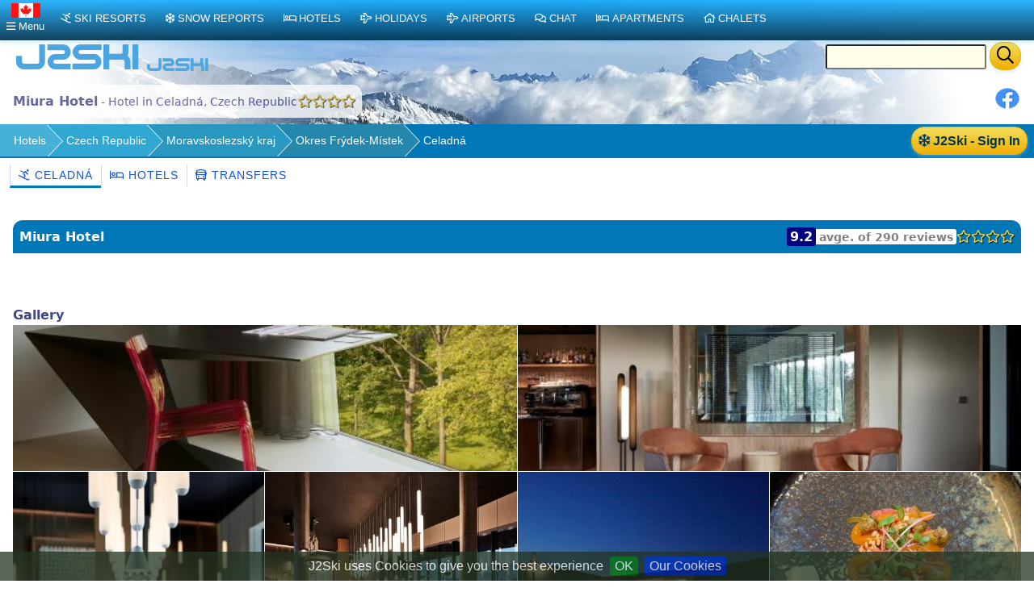

--- FILE ---
content_type: text/html;charset=UTF-8
request_url: https://ca.j2ski.com/ski_hotels/Czech_Republic/Celadna/Miura_Hotel.html
body_size: 11882
content:

<!DOCTYPE html>
<html lang="en-CA" xml:lang="en-CA" xmlns="http://www.w3.org/1999/xhtml" prefix="og: http://opengraphprotocol.org/schema/ fb: http://www.facebook.com/2008/fbml">
<head>
<meta charset="utf-8">
<base href="https://ca.j2ski.com/ski_hotels/Czech_Republic/Celadna/Miura_Hotel.html">
<script type="application/ld+json">
{
"@context" : "http://schema.org",
"@type" : "BreadcrumbList",
"itemListElement" : [ {
"@type" : "ListItem",
"position" : 1,
"name" : "Hotels",
"item" : "https://ca.j2ski.com/ski_hotels/"
}, {
"@type" : "ListItem",
"position" : 2,
"name" : "Czech Republic",
"item" : "https://ca.j2ski.com/ski_hotels/Czech_Republic/"
}, {
"@type" : "ListItem",
"position" : 3,
"name" : "Moravskoslezský kraj",
"item" : "https://ca.j2ski.com/ski_hotels/Czech_Republic/Moravskoslezsky_Kraj/"
}, {
"@type" : "ListItem",
"position" : 4,
"name" : "Okres Frýdek-Místek",
"item" : "https://ca.j2ski.com/ski_hotels/Czech_Republic/Okres_Frydek_Mistek/"
}, {
"@type" : "ListItem",
"position" : 5,
"name" : "Celadná",
"item" : "https://ca.j2ski.com/ski_hotels/Czech_Republic/Celadna/"
} ]
}
</script>
<link rel="preconnect" href="https://cdn.j2ski.com/">
<link rel="preconnect" href="https://traffic.j2ski.com/">
<link rel="preconnect" href="https://q-xx.bstatic.com/">
<link rel="preconnect" href="https://res.cloudinary.com/">
<script>
var _paq = window._paq = window._paq || [];
_paq.push(["setDocumentTitle", document.domain + "/" + document.title]);
_paq.push(['setCookieDomain', '*.j2ski.com']);
_paq.push(['setDomains', '*.j2ski.com']);
_paq.push(['trackPageView']);
_paq.push(['enableLinkTracking']);
(function() {
var u="//traffic.j2ski.com/matomo/";
_paq.push(['setTrackerUrl', u+'matomo.php']);
_paq.push(['setSiteId', '1']);
var d=document, g=d.createElement('script'), s=d.getElementsByTagName('script')[0];
g.type='text/javascript'; g.async=true; g.src='//cdn.j2ski.com/js/matomo.js'; s.parentNode.insertBefore(g,s);
})();
</script>
<meta name="viewport" content="width=device-width, initial-scale=1">
<meta name="apple-mobile-web-app-capable" content="yes">
<meta name="apple-mobile-web-app-status-bar-style" content="black-translucent">
<meta name="format-detection" content="telephone=no">
<link href="https://ca.j2ski.com/ski_hotels/Czech_Republic/Celadna/Miura_Hotel.html" rel="canonical">
<title>Miura Hotel, 4* Luxury, Celadná, with Superb guest reviews | Latest 2025 Rates | J2Ski</title>
<meta name="description" content="Miura Hotel is a luxury 4-star Hotel in the Czech Ski Resort of Celadná, close to the ski areas of Celadná, Horní Bečva and Trajanovice. Facilities include Sauna, Family Rooms, Horse Riding and Spa Facilities.">
<meta name="keywords" content="Miura Hotel,Hotel,Celadná,Czech Republic">
<meta name="geo.region" content="CZ">
<meta name="geo.placename" content="Celadná">
<meta property="og:title" content="Miura Hotel">
<meta property="og:type" content="hotel">
<meta property="og:url" content="https://ca.j2ski.com/ski_hotels/Czech_Republic/Celadna/Miura_Hotel.html">
<meta property="og:image" content="https://q-xx.bstatic.com/xdata/images/hotel/max500/325267442.jpg?k=f5ca2645e59eeb656f081d0dd68aef482a8e78813b0507c7040a5e7f7bb6b33b&o=">
<meta property="og:image:height" content="108">
<meta property="og:image:width" content="144">
<meta property="og:locality" content="Celadná">
<meta property="og:country-name" content="Czech Republic">
<meta name="geo.position" content="49.540119;18.326441">
<meta property="og:latitude" content="49.540119">
<meta property="og:longitude" content="18.326441">
<link href="https://ca.j2ski.com/ski_hotels/Czech_Republic/Celadna/Miura_Hotel.html" hreflang="en-CA" rel="alternate">
<link href="https://www.j2ski.com/ski_hotels/Czech_Republic/Celadna/Miura_Hotel.html" hreflang="en" rel="alternate">
<link href="https://uk.j2ski.com/ski_hotels/Czech_Republic/Celadna/Miura_Hotel.html" hreflang="en-GB" rel="alternate">
<link href="https://us.j2ski.com/ski_hotels/Czech_Republic/Celadna/Miura_Hotel.html" hreflang="en-US" rel="alternate">
<link href="https://au.j2ski.com/ski_hotels/Czech_Republic/Celadna/Miura_Hotel.html" hreflang="en-AU" rel="alternate">
<link href="https://in.j2ski.com/ski_hotels/Czech_Republic/Celadna/Miura_Hotel.html" hreflang="en-IN" rel="alternate">
<link href="https://nz.j2ski.com/ski_hotels/Czech_Republic/Celadna/Miura_Hotel.html" hreflang="en-NZ" rel="alternate">
<link href="https://www.j2ski.com/ski_hotels/Czech_Republic/Celadna/Miura_Hotel.html" hreflang="x-default" rel="alternate">
<script type="application/ld+json">
{
"@context": "http://schema.org",
"@type": "Hotel",
"name": "Miura Hotel",
"aggregateRating": {
"@type": "AggregateRating",
"ratingValue": "9.2",
"bestRating": "10",
"reviewCount": "290"}
,
"image": "https://q-xx.bstatic.com/xdata/images/hotel/max500/325267442.jpg?k=f5ca2645e59eeb656f081d0dd68aef482a8e78813b0507c7040a5e7f7bb6b33b&o=",
"address": {
"@type": "PostalAddress",
"addressCountry": "Czech Republic",
"addressLocality": "Celadná"}
,
"url": "https://ca.j2ski.com/ski_hotels/Czech_Republic/Celadna/Miura_Hotel.html"}
</script>
<link rel="preload" as="font" type="font/woff2" href="//cdn.j2ski.com/s/fa-5.14.0/fa-regular-400.woff2">
<link rel="preload stylesheet" as="style" href="//cdn.j2ski.com/s/j2ski-ux-25.2511001.min.css" >
<link href="//cdn.j2ski.com/s/jquery-ui.1.12.1.j2ski.min.gz.css" rel="stylesheet">
<link href="//cdn.j2ski.com/i/favicon.ico" rel="shortcut icon">
<link rel="search" href="https://www.j2ski.com/opensearchdescription.xml" type="application/opensearchdescription+xml" title="J2Ski.Com">
<script src="//cdn.j2ski.com/js/jquery-3.7.0.min.js"></script>
<script defer src="//cdn.j2ski.com/js/jquery-ui.1.12.1.j2ski.min.gz.js"></script>
<script defer src="//cdn.j2ski.com/js/autocomplete-names.min.js"></script>
<script defer src="//cdn.j2ski.com/js/jquery.cookiebar.min.js"></script>
<script defer src="//cdn.j2ski.com/js/jquery.tooltipster.min.js"></script>
<script defer src="//cdn.j2ski.com/js/scripts.min.js"></script>
<script>
(adsbygoogle = window.adsbygoogle || []).push({google_ad_client: "ca-pub-4348482481271019",enable_page_level_ads: true});
</script>
<meta name="dcterms.rightsHolder" content="J2Ski (UK) Ltd">
<meta name="dcterms.dateCopyrighted" content='2025'>
<script src="//cdn.j2ski.com/js/htmx.min.js"></script>
</head>
<body>
<div class="page"><div class="logo-qs"><div>
<div class="r"><form action="/search/" method="get">
<input type="text" name="q" id="q" class="ui-autocomplete-input" aria-label="Search Location Name">
<button type="submit" class="ctabut warm" aria-label="Search"><i class="far fa-search fa-lg"></i></button>
</form>
</div>
<a href="/" title="J2Ski Home" class="phone-off"><img alt="J2Ski Canada" height="40" src="https://cdn.j2ski.com/i/j2ski_flat_160x40_light.T.png" width="160"></a>
<a href="/" title="J2Ski Home" class="phone-only"><img src="//cdn.j2ski.com/i/j2ski_flat_80x20_light.png" height="20" width="80" alt="J2Ski logo"></a>
</div></div>
<div class="toolbar"><div class="r"><div class="shares"><a href="https://www.facebook.com/sharer.php?u=https%3A%2F%2Fca.j2ski.com%2Fski_hotels%2FCzech_Republic%2FCeladna%2FMiura_Hotel.html" onclick="return fbs_click()" rel="nofollow noopener" target="_blank" title="Share this page on Facebook"><img alt="Facebook" height="30" src="//cdn.j2ski.com/i/facebook-30-min.png" width="30"></a></div>
</div><header class="l"><h1>Miura Hotel<span class="subtext phone-off"> - Hotel in Celadná, Czech Republic</span><span class="goldstar"><i class="far fa-star"></i><i class="far fa-star"></i><i class="far fa-star"></i><i class="far fa-star"></i></span></h1></header></div>
<div class="trailbar" ><div> <a href="/login.html?origin=/ski_hotels/Czech_Republic/Celadna/Miura_Hotel.html" class="ctabut warm r sign-in-btn" title="Sign in for Snow Mail, Forecast Detail and Chat"
hx-get="/user/login-button-or-menu?canonical=/ski_hotels/Czech_Republic/Celadna/Miura_Hotel.html" hx-trigger="load" hx-swap="outerHTML">
<i class="far fa-snowflake"></i> J2Ski - Sign In</a>
</div><nav class="trail"><ul>
<li><a href="/ski_hotels/" title="Hotels for Holidays, Short Breaks and Weekends">Hotels</a></li>
<li><a href="/ski_hotels/Czech_Republic/" title="Hotels in Czech Republic">Czech Republic</a></li>
<li><a href="/ski_hotels/Czech_Republic/Moravskoslezsky_Kraj/" title="Hotels in Moravskoslezský kraj, Czech Republic">Moravskoslezský kraj</a></li>
<li class="phone-off"><a href="/ski_hotels/Czech_Republic/Okres_Frydek_Mistek/" title="Hotels in Okres Frýdek-Místek, Czech Republic">Okres Frýdek-Místek</a></li>
<li class="phone-off"><a href="/ski_hotels/Czech_Republic/Celadna/" title="Ski Hotels in Celadná, Czech Republic">Celadná</a></li>
</ul>
</nav>
</div>
<nav class="tab22"><a class="active" href="/ski_resorts/Czech_Republic/Celadna.html" title="Skiing and Snowboarding in Celadná, Czech Republic"><i class="far fa-skiing"></i>&nbsp;Celadná</a><a href="/ski_hotels/Czech_Republic/Celadna/" title="Hotels in Celadná, Czech Republic"><i class="far fa-bed"></i>&nbsp;Hotels</a><a href="/ski_resorts/Czech_Republic/Celadna_transfers.html" title="Airport Transfers to Celadná, Czech Republic"><i class="far fa-bus"></i>&nbsp;Transfers</a></nav><main class="m25">
<article>
<h2><span class="r"><span class="review"><span class="score" title="Average Review Score (out of 10)">9.2</span><span class="phone-off count">avge. of 290 reviews</span></span><span class="goldstar"><i class="far fa-star"></i><i class="far fa-star"></i><i class="far fa-star"></i><i class="far fa-star"></i></span></span>Miura Hotel</h2>
<section><h4>Gallery</h4><div class="gg gg-brochure"><div><a class="gallery" data-lightbox="gallery" href="https://q-xx.bstatic.com/xdata/images/hotel/max500/29833686.jpg?k=1ef1dd167574ba06310b2973762fc40bb3ff16f698ee336b601ced759a8f1046&o=" title="Miura Hotel - Celadná"><img alt="Miura Hotel - Celadná" height="225" src="https://q-xx.bstatic.com/xdata/images/hotel/max500/29833686.jpg?k=1ef1dd167574ba06310b2973762fc40bb3ff16f698ee336b601ced759a8f1046&o=" width="300"></a></div>
<div><a class="gallery" data-lightbox="gallery" href="https://q-xx.bstatic.com/xdata/images/hotel/max500/325267315.jpg?k=010cd532ef2e66fb9d9ed6c46ca4d9a2b271512de682e4ead8c4aeede4d7922b&o=" title="Miura Hotel - Celadná"><img alt="Miura Hotel - Celadná" height="225" src="https://q-xx.bstatic.com/xdata/images/hotel/max500/325267315.jpg?k=010cd532ef2e66fb9d9ed6c46ca4d9a2b271512de682e4ead8c4aeede4d7922b&o=" width="300"></a></div>
<div><a class="gallery" data-lightbox="gallery" href="https://q-xx.bstatic.com/xdata/images/hotel/max500/325267317.jpg?k=499f0246e757039827fbad1bf3e97be5a8edb3d46bf8a11a37ec292761932d0d&o=" title="Miura Hotel - Celadná"><img alt="Miura Hotel - Celadná" height="225" src="https://q-xx.bstatic.com/xdata/images/hotel/max500/325267317.jpg?k=499f0246e757039827fbad1bf3e97be5a8edb3d46bf8a11a37ec292761932d0d&o=" width="300"></a></div>
<div><a class="gallery" data-lightbox="gallery" href="https://q-xx.bstatic.com/xdata/images/hotel/max500/325267384.jpg?k=1283ca474e365397d821c4d07a669274746f5307f6a3b4e0840bffc5ec1bf398&o=" title="Miura Hotel - Celadná"><img alt="Miura Hotel - Celadná" height="225" src="https://q-xx.bstatic.com/xdata/images/hotel/max500/325267384.jpg?k=1283ca474e365397d821c4d07a669274746f5307f6a3b4e0840bffc5ec1bf398&o=" width="300"></a></div>
<div><a class="gallery" data-lightbox="gallery" href="https://q-xx.bstatic.com/xdata/images/hotel/max500/325267442.jpg?k=f5ca2645e59eeb656f081d0dd68aef482a8e78813b0507c7040a5e7f7bb6b33b&o=" title="Miura Hotel - Celadná"><img alt="Miura Hotel - Celadná" height="225" src="https://q-xx.bstatic.com/xdata/images/hotel/max500/325267442.jpg?k=f5ca2645e59eeb656f081d0dd68aef482a8e78813b0507c7040a5e7f7bb6b33b&o=" width="300"></a></div>
<div><a class="gallery" data-lightbox="gallery" href="https://q-xx.bstatic.com/xdata/images/hotel/max500/325267686.jpg?k=dda3c6e7f451f949ab79ab618e1b72e40782fe684d6a98f40f29ccb9c9bc390b&o=" title="Miura Hotel - Celadná"><img alt="Miura Hotel - Celadná" height="225" src="https://q-xx.bstatic.com/xdata/images/hotel/max500/325267686.jpg?k=dda3c6e7f451f949ab79ab618e1b72e40782fe684d6a98f40f29ccb9c9bc390b&o=" width="300"></a></div>
<div><a class="gallery" data-lightbox="gallery" href="https://q-xx.bstatic.com/xdata/images/hotel/max500/325267722.jpg?k=fd6152a00583e402acb82ea5958911b30b2e1a641367ff43d743581e17599dde&o=" title="Miura Hotel - Celadná"><img alt="Miura Hotel - Celadná" height="225" src="https://q-xx.bstatic.com/xdata/images/hotel/max500/325267722.jpg?k=fd6152a00583e402acb82ea5958911b30b2e1a641367ff43d743581e17599dde&o=" width="300"></a></div>
<div><a class="gallery" data-lightbox="gallery" href="https://q-xx.bstatic.com/xdata/images/hotel/max500/29925839.jpg?k=ac910a573119f6e6e90001bef46ef38147cb69cc59f4d3c33d712c6ebff8bb1b&o=" title="Miura Hotel - Celadná"><img alt="Miura Hotel - Celadná" height="225" src="https://q-xx.bstatic.com/xdata/images/hotel/max500/29925839.jpg?k=ac910a573119f6e6e90001bef46ef38147cb69cc59f4d3c33d712c6ebff8bb1b&o=" width="300"></a></div>
<div><a class="gallery" data-lightbox="gallery" href="https://q-xx.bstatic.com/xdata/images/hotel/max500/29833680.jpg?k=451ab4052ddc31341392c73089c74e460ded2547f748fb110844161542a0d3ad&o=" title="Miura Hotel - Celadná"><img alt="Miura Hotel - Celadná" height="225" src="https://q-xx.bstatic.com/xdata/images/hotel/max500/29833680.jpg?k=451ab4052ddc31341392c73089c74e460ded2547f748fb110844161542a0d3ad&o=" width="300"></a></div>
</div>
</section>
<section>
<p><i><p>Opened in May 2011, Miura Hotel is located 5 km from the town centre of Celadnà. It offers modern rooms with a flat-screen satellite TV and free access to Wi-Fi.</p>
</i></p>
<p>All stylish rooms have a seating area and a work desk. Slippers, bathrobes and toiletries are provided in the bathrooms.</p>
<p>Miura Hotel’s spa area features a jacuzzi, a sauna, outdoor heated pool and a steam bath.</p>
<p>Massages are also offered.</p>
<p>Guests can enjoy local Czech dishes in the restaurant and bar. The dining</p>
<p>room has floor-to-ceiling windows which provide panoramic views.</p>
<p>A ski storage room and ski rental facilities are also on site. During summer guests can also rent bicycles.</p>
<p>Opálena ski area can be reached within 6 km. Celadnà golf course is located at the hotel.</p>
<p><i>For more information, to check availability, or book a room at Miura Hotel, please click below...</i></p>
<a class="ctabut cool" href="//www.booking.com/hotel/cz/miura.html?aid=306044" rel="nofollow noopener" target="_blank" title="Online Reservations for Miura Hotel, Celadná, Czech Republic">Check Info and Availability</a>
</section>
<section>
<h3>Czech Republic Hotels Map</h3>
<script src="https://www.booking.com/affiliate/prelanding_sdk"></script>
<div id="bookingAffiliateWidget_ec2e4cb7-89c4-4cb4-b1d9-10241b865e62" style="height:980px;width:100%" >&nbsp;</div>
<script>
(function () {
var BookingAffiliateWidget = new Booking.AffiliateWidget({
"iframeSettings": {
"selector": "bookingAffiliateWidget_ec2e4cb7-89c4-4cb4-b1d9-10241b865e62",
"responsive": true
},
"widgetSettings": {
"ss": "Celadná",
"latitude": 49.5401,
"longitude": 18.3264,
"zoom": 11
}
});
})();
</script>
</section>
<section tall2><h2>Miura Hotel - Room Options</h2>
<p>A selection of room types are usually available at Miura Hotel, including;</p>
<ul>
<li><i class="far fa-user"></i>&nbsp;<i class="far fa-user"></i>&nbsp;Deluxe Double with Balcony</li>
<li><i class="far fa-users"></i>&nbsp;Deluxe Queen Room</li>
<li><i class="far fa-users"></i>&nbsp;Deluxe Twin Room</li>
<li><i class="far fa-users"></i>&nbsp;Junior Suite</li>
</ul>
<div class="layout-1-2 srl-line"><div><img alt="Deluxe Queen Room" height="225" loading="lazy" src="https://q-xx.bstatic.com/xdata/images/hotel/max500/29925839.jpg?k=ac910a573119f6e6e90001bef46ef38147cb69cc59f4d3c33d712c6ebff8bb1b&o=" width="300"></div>
<div><h3>Deluxe Queen Room (Double, Sleeps 3, 1 Bedroom, 1 Bathroom)<br><span class="subtext"><i class="far fa-user"></i>&nbsp;<i class="far fa-user"></i>&nbsp;<i class="far fa-user"></i>&nbsp;</span></h3>
<p>This design rooms feature a flat-screen TV and a bathroom with shower. All rooms have views of the golf course. There are also some rooms that can be connected to each other.</p>
<p><a class="ctabut warm" href="//www.booking.com/hotel/cz/miura.html?aid=306044" rel="nofollow noopener" target="_blank" title="Online Reservations for Miura Hotel"><i class="far fa-calendar"></i>&nbsp;View Prices <i class="far fa-search"></i>&nbsp;</a></p>
</div>
</div>
<div class="layout-1-2 srl-line"><div><img alt="Junior Suite" height="225" loading="lazy" src="https://q-xx.bstatic.com/xdata/images/hotel/max500/29833680.jpg?k=451ab4052ddc31341392c73089c74e460ded2547f748fb110844161542a0d3ad&o=" width="300"></div>
<div><h3>Junior Suite (Sleeps 4, 1 Bedroom, 1 Bathroom)<br><span class="subtext"><i class="far fa-user"></i>&nbsp;<i class="far fa-user"></i>&nbsp;<i class="far fa-user"></i>&nbsp;<i class="far fa-user"></i>&nbsp;</span></h3>
<p>This spacious suite features designer furniture. It comes with a sitting area and offers views of Lysá hora or Ondřejník. A bottle of red wine will be awaiting guests as a small gift.</p>
<p><a class="ctabut warm" href="//www.booking.com/hotel/cz/miura.html?aid=306044" rel="nofollow noopener" target="_blank" title="Online Reservations for Miura Hotel"><i class="far fa-calendar"></i>&nbsp;View Prices <i class="far fa-search"></i>&nbsp;</a></p>
</div>
</div>
<div class="layout-1-2 srl-line"><div><img alt="Deluxe Double with Balcony" height="225" loading="lazy" src="https://q-xx.bstatic.com/xdata/images/hotel/max500/29811054.jpg?k=963d4d447ffa5707a69f8719175ecfab74ace70286b801bf1ccc6a042a2b4fe0&o=" width="300"></div>
<div><h3>Deluxe Double with Balcony (Sleeps 2, 1 Bedroom, 1 Bathroom)<br><span class="subtext"><i class="far fa-user"></i>&nbsp;<i class="far fa-user"></i>&nbsp;</span></h3>
<p>This design rooms feature a flat-screen TV and a bathroom with shower. All rooms have views of the golf course. There are also some rooms that can be connected to each other.</p>
<p><a class="ctabut warm" href="//www.booking.com/hotel/cz/miura.html?aid=306044" rel="nofollow noopener" target="_blank" title="Online Reservations for Miura Hotel"><i class="far fa-calendar"></i>&nbsp;View Prices <i class="far fa-search"></i>&nbsp;</a></p>
</div>
</div>
<div class="layout-1-2 srl-line"><div></div>
<div><h3>Deluxe Twin Room (Sleeps 3, 1 Bedroom, 1 Bathroom)<br><span class="subtext"><i class="far fa-user"></i>&nbsp;<i class="far fa-user"></i>&nbsp;<i class="far fa-user"></i>&nbsp;</span></h3>
<p>Featuring free toiletries and bathrobes, this twin room includes a private bathroom with a shower, a hairdryer and slippers. The twin room features a minibar, a seating area, a safe deposit box, a flat-screen TV with cable channels, as well as garden views. The unit has 2 beds.</p>
<p><a class="ctabut warm" href="//www.booking.com/hotel/cz/miura.html?aid=306044" rel="nofollow noopener" target="_blank" title="Online Reservations for Miura Hotel"><i class="far fa-calendar"></i>&nbsp;View Prices <i class="far fa-search"></i>&nbsp;</a></p>
</div>
</div>
</section>
<section><h3><i class="far fa-skiing"></i>&nbsp;Nearby Ski Resorts</h3>
<p>Miura Hotel is in the <a href="/ski_resorts/Czech_Republic/Celadna.html" title="Skiing in Celadná">Czech ski resort of Celadná</a> and has <a href="/ski_resorts/Slovakia/Bukovinova.html" title="Skiing in Bukovinova">Bukovinova</a>, <a href="/ski_resorts/Czech_Republic/Trajanovice.html" title="Skiing in Trajanovice">Trajanovice</a>, <a href="/ski_resorts/Czech_Republic/Dolni_Lomna.html" title="Skiing in Dolní Lomná">Dolní Lomná</a> and <a href="/ski_resorts/Czech_Republic/Horni_Becva.html" title="Skiing in Horní Bečva">Horní Bečva</a> and other ski areas within reach for a days skiing.</p>
</section>
<section><h3>Hotel Facilities</h3>
<div class="layout-1-1 subtext"><div><h5>Snow Sports</h5>
<ul>
<li>Ski equipment hire (on site)</li>
<li>Ski pass vendor</li>
<li>Ski storage</li>
<li>Skiing</li>
</ul>
<h5>Cleaning</h5>
<ul>
<li>Daily housekeeping</li>
</ul>
<h5>Sports &amp; Outdoors</h5>
<ul>
<li>Cycling</li>
<li>Golf course (within 3 km)</li>
<li>Hiking</li>
<li>Horse Riding</li>
<li>Outdoor pool</li>
<li>Swimming pool</li>
<li>Tennis court</li>
<li>Tennis equipment</li>
</ul>
<h5>Health, Fitness &amp; Wellness</h5>
<ul>
<li>Fitness</li>
<li>Fitness centre</li>
<li>Fitness/spa locker rooms</li>
<li>Massage</li>
<li>Sauna</li>
</ul>
<h5>Hair, Spa &amp; Beauty</h5>
<ul>
<li>Beauty Services</li>
<li>Body Treatments</li>
<li>Body scrub</li>
<li>Body wrap</li>
<li>Hot tub/jacuzzi</li>
<li>Spa Facilities</li>
<li>Spa and wellness centre</li>
<li>Spa lounge/relaxation area</li>
<li>Spa/wellness packages</li>
<li>Steam room</li>
</ul>
</div>
<div><h5>Leisure &amp; Activities</h5>
<ul>
<li>Sun Terrace</li>
</ul>
<h5>Travel &amp; Transport</h5>
<ul>
<li>Accessible parking</li>
<li>Airport drop off</li>
<li>Airport pick up</li>
<li>Airport shuttle (additional charge)</li>
<li>Electric vehicle charging station</li>
<li>Free Parking</li>
<li>Shuttle service (additional charge)</li>
<li>Tour Desk</li>
</ul>
<h5>Business &amp; Internet</h5>
<ul>
<li>Business centre</li>
<li>Fax/photocopying</li>
<li>Free Wifi</li>
<li>Meeting/banquet facilities</li>
</ul>
<h5>Food &amp; Drink</h5>
<ul>
<li>Bar</li>
<li>Breakfast in the room</li>
<li>Packed lunches</li>
<li>Restaurant</li>
<li>Room Service</li>
<li>Special diet menus (on request)</li>
<li>Wine/champagne</li>
</ul>
<h5>Services</h5>
<ul>
<li>24-hour front desk</li>
<li>24-hour security</li>
<li>CCTV outside property</li>
<li>Concierge service</li>
<li>Ironing</li>
<li>Key card access</li>
<li>Laundry</li>
<li>Lift</li>
<li>Luggage storage</li>
<li>Pets Allowed</li>
<li>Safety deposit box</li>
<li>Terrace</li>
</ul>
</div>
<div class="phone-off"><h5>Room Facilities</h5>
<ul>
<li>Family Rooms</li>
<li>Heating</li>
<li>Non-smoking rooms</li>
</ul>
<h5>Entertainment</h5>
<ul>
<li>Bike tours</li>
<li>Themed dinner nights</li>
</ul>
<h5>Accessibility</h5>
<ul>
<li>Facilities for disabled guests</li>
<li>Higher level toilet</li>
<li>Wheelchair accessible</li>
</ul>
<h5>Outside</h5>
<ul>
<li>Garden</li>
</ul>
<h5>Hotel</h5>
<ul>
<li>Non-smoking throughout</li>
<li>Lower bathroom sink</li>
<li>Fruits</li>
<li>Designated smoking area</li>
<li>Fire extinguishers</li>
<li>Security alarm</li>
<li>Pet bowls</li>
<li>Temporary art galleries</li>
<li>Smoke alarms</li>
<li>Outdoor furniture</li>
</ul>
</div>
</div>
</section>
<section><aside><h4><span class="goldstar"><i class="far fa-star"></i><i class="far fa-star"></i><i class="far fa-star"></i><i class="far fa-star"></i></span> Alternative 4-star accommodation in Celadná</h4>
<div class="layout-1-1-1-1 subtext"><ul>
<li><a href="/ski_hotels/Czech_Republic/Celadna/Horsky_Lorkova_Vila.html" title="4-star Hotel with Superb guest reviews">Horský hotel Lorkova vila</a></li>
<li><a href="/ski_hotels/Czech_Republic/Celadna/Garden_U_Holubu.html" title="4-star Hotel with Superb guest reviews">Hotel & Garden U Holubů</a></li>
</ul>
<ul>
<li><a href="/ski_hotels/Czech_Republic/Celadna/Mezi_Plutky_Boutique_Dum.html" title="4-star Hotel with Exceptional guest reviews">Mezi plůtky boutique dům</a></li>
<li><a href="/ski_hotels/Czech_Republic/Celadna/Miura_Hotel.html" title="4-star Hotel with Superb guest reviews">Miura Hotel</a></li>
</ul>
<ul>
<li><a href="/ski_hotels/Czech_Republic/Celadna/Tee_House_Celadna.html" title="4-star Hotel with Superb guest reviews">Tee House Čeladná</a></li>
</ul>
</div>
</aside>
<aside><h4><span class="goldstar"><i class="far fa-star"></i><i class="far fa-star"></i><i class="far fa-star"></i></span> Alternative 3-star accommodation in Celadná</h4>
<div class="layout-1-1-1-1 subtext"><ul>
<li><a href="/ski_hotels/Czech_Republic/Celadna/Club_Apartments.html" title="3-star Hotel with Fabulous guest reviews">Club Apartments</a></li>
<li><a href="/ski_hotels/Czech_Republic/Celadna/Zamecek_Na_Celadne.html" title="3-star Hotel with Fabulous guest reviews">Hotel Zámeček na Čeladné</a></li>
</ul>
<ul>
<li><a href="/ski_hotels/Czech_Republic/Celadna/Penzion_Mountain.html" title="3-star Hotel with Fabulous guest reviews">Penzion Mountain</a></li>
<li><a href="/ski_hotels/Czech_Republic/Celadna/Yura_Celadna_Bazen_a_Sauny_Zdarma.html" title="3-star Hotel with Very Good guest reviews">YURA hotel Čeladná BAZÉN A SAUNY ZDARMA</a></li>
</ul>
</div>
</aside>
</section>
</article>
<nav>
<section><h3>Why stay here?</h3><ul class="why">
<li><i class="far fa-skiing"></i>&nbsp;In the ski resort of <b>Celadná</b></li>
<li><i class="subtext">See J2Ski's Celadná <a href="/ski_resorts/Czech_Republic/Celadna.html" title="Celadná ski area">Ski Resort Guide</a></i></li>
<li>Weekends / Short Breaks</li>
<li>Outdoor pool</li>
<li>Hot tub/jacuzzi</li>
<li>Tennis court</li>
<li>Sauna</li>
</ul>
<p class="review"><span class="score" title="Average Review Score (out of 10)">9.2</span><span class="text"> Superb</span><br><span class="subtext">Average score from 290 Reviews</span><br><span class="subtext">100% verified reviews on</span><br><a href="//www.booking.com/hotel/cz/miura.html?aid=306044" rel="nofollow noopener" target="_blank" title="Read Reviews for Miura Hotel"><img alt="Booking.com" height="24" src="https://cdn.j2ski.com/i/BK-logo-24-120x24.png" width="120"></a></p>
<div><div class="ctabut warm wide"><span class="Hotel32 subicon"></span><a href="//www.booking.com/hotel/cz/miura.html?aid=306044" rel="nofollow noopener" target="_blank" title="Miura Hotel, Celadná, Czech Republic - Online Booking">See Price &amp; Rooms<br><span class="sub">Check Availability</span></a></div>
</div>
</section>
<section><h3>Miura Hotel Useful Info</h3>
<span class="goldstar"><i class="far fa-star"></i><i class="far fa-star"></i><i class="far fa-star"></i><i class="far fa-star"></i></span><ul>
<li>33 Rooms</li>
</ul>
<h4>Arrival and Departure</h4>
<ul>
<li><b>Check In</b> from 15:00</li>
<li><b>Check Out</b> to 11:00</li>
</ul>
</section>
<section><h3>Rating and Reviews</h3><p class="subtext">Miura Hotel has been assigned a <span class="goldstar"><i class="far fa-star"></i><i class="far fa-star"></i><i class="far fa-star"></i><i class="far fa-star"></i></span> 4 Star rating by our partner; this is an unofficial rating for ease of comparison, and you should be sure the property suits your needs before booking.</p>
</section>
<aside><h4><i class="far fa-bed"></i>&nbsp;Ski Resorts near Celadná</h4>
<p class="subtext"><i>Hotels in other popular Ski Areas near Celadná.</i></p>
<ul>
<li><a href="/ski_hotels/Slovakia/Bukovinova/">Bukovinova (Slovakia) Hotels</a></li>
<li><a href="/ski_hotels/Czech_Republic/Dolni_Lomna/">Dolní Lomná Hotels</a></li>
<li><a href="/ski_hotels/Czech_Republic/Horni_Becva/">Horní Bečva Hotels</a></li>
<li><a href="/ski_hotels/Czech_Republic/Mosty_U_Jablunkova/">Mosty u Jablunkova Hotels</a></li>
<li><a href="/ski_hotels/Slovakia/Skalite_Serafinov/">Skalité - Serafínov (Slovakia) Hotels</a></li>
<li><a href="/ski_hotels/Czech_Republic/Trajanovice/">Trajanovice Hotels</a></li>
<li><a href="/ski_hotels/Czech_Republic/Vsetin/">Vsetín Hotels</a></li>
</ul>
</aside>
<aside><h4><i class="far fa-bed"></i>&nbsp;Czech Republic</h4>
<p class="subtext"><i>Hotels in top Czech Ski Resorts.</i></p>
<ul>
<li><a href="/ski_hotels/Czech_Republic/Bozi_Dar/">Bozí Dar Hotels</a></li>
<li><a href="/ski_hotels/Czech_Republic/Destne_V_Orlickych_Horach/">Deštné V Orlickych Horách Hotels</a></li>
<li><a href="/ski_hotels/Czech_Republic/Harrachov/">Harrachov Hotels</a></li>
<li><a href="/ski_hotels/Czech_Republic/Spindleruv_Mlyn/">Špindlerův Mlýn Hotels</a></li>
</ul>
</aside>
<aside><h4><i class="far fa-plane"></i>&nbsp;<i class="far fa-hotel"></i>&nbsp;Nearest Airport Hotels</h4>
<p class="subtext"><i>See Hotels near the closest Airports to Miura Hotel, Celadná.</i></p>
<div><ul>
<li><a href="/ski_resorts/Airports/Katowice_hotels.html" title="Accommodation near Katowice Airport Hotels">Katowice Airport Hotels</a></li>
<li><a href="/ski_resorts/Airports/Ostrava_hotels.html" title="Accommodation near Ostrava Airport Hotels">Ostrava Airport Hotels</a></li>
<li><a href="/ski_resorts/Airports/Zilina_hotels.html" title="Accommodation near Žilina Airport Hotels">Žilina Airport Hotels</a></li>
</ul>
</div>
</aside>
<!--
<aside>
<h3>See Snow Reports &amp; Forecasts</h3>
<h4><i class="far fa-snowflake sf"></i> Europe</h4>
<ul>
<li><a href="/snow_forecast/Austria/" title="Snow in Austrian Ski Resorts">Austria - Snow</a></li>
<li><a href="/snow_forecast/France/" title="Snow in French Ski Resorts" >France - Snow</a></li>
<li><a href="/snow_forecast/Italy/" title="Snow in Italian Ski Resorts">Italy - Snow</a></li>
<li><a href="/snow_forecast/Switzerland/" title="Snow in Swiss Ski Resorts">Switzerland - Snow</a></li>
</ul>
<h4><i class="far fa-snowflake sf"></i> Americas and Australasia</h4>
<ul>
<li><a href="/snow_forecast/Australia/" title="Snow in Australian Ski Resorts">Australia - Snow</a></li>
<li><a href="/snow_forecast/Canada/" title="Snow in Canadian Ski Resorts">Canada - Snow</a></li>
<li><a href="/snow_forecast/New_Zealand/" title="Snow in New Zealand Ski Resorts">New Zealand - Snow</a></li>
<li><a href="/snow_forecast/United_States/" title="Snow in US Ski Resorts">USA - Snow</a></li>
</ul>
</aside>
<aside>
<h3>Find a Ski Resort</h3>
<h4><i class="far fa-skiing"></i> Europe</h4>
<ul>
<li><a href="/ski_resorts/Austria/" title="Austrian Ski Resorts">Austria - Ski Areas</a></li>
<li><a href="/ski_resorts/France/" title="French Ski Resorts">France - Ski Areas</a></li>
<li><a href="/ski_resorts/Italy/" title="Italian Ski Resorts">Italy - Ski Areas</a></li>
<li><a href="/ski_resorts/Switzerland/" title="Swiss Ski Resorts">Switzerland - Ski Areas</a></li>
</ul>
<h4><i class="far fa-skiing"></i> Americas and Australasia</h4>
<ul>
<li><a href="/australasian_ski_resorts/Australia/" title="Australian Ski Resorts">Australia - Ski Areas</a></li>
<li><a href="/american_ski_resorts/Canada/" title="Canadian Ski Resorts">Canada - Ski Areas</a></li>
<li><a href="/australasian_ski_resorts/New_Zealand/" title="New Zealand Ski Resorts">New Zealand - Ski Areas</a></li>
<li><a href="/american_ski_resorts/USA/" title="US Ski Resorts">USA - Ski Areas</a></li>
</ul>
</aside>
-->
<aside>
<h3>Follow J2Ski</h3>
<p><a href="//www.facebook.com/J2Ski"><img src="//cdn.j2ski.com/i/facebook-24-min.png" height="24" width="24" alt="Facebook" loading="lazy"> Find Us on Facebook</a></p>
</aside>
<aside>
<h3>More Ski Websites</h3>
<p class="subtext">We've found and curated 100s of ski businesses, so you don't have to!</p>
<ul>
<li><a href="/directory/"><i class="far fa-skiing"></i>&nbsp;J2Ski's ski website directory</a></li>
<li><a href="/ski_accommodation/"><i class="far fa-home"></i>&nbsp;Ski Accommodation</a></li>
<li><a href="/ski_instruction/"><i class="far fa-users"></i>&nbsp;Ski Schools &amp; Instructors</a></li>
</ul>
<ul>
<li><a href="/advertising_free.html" title="Submit your Ski or Snowboard Site for a FREE Listing on j2ski">Add your website to our Directory</a></li>
</ul>
</aside>
<aside>
<h3>Promote Your Ski Business</h3>
<img src="//cdn.j2ski.com/i/top10_award_2011_8.png" alt="Hitwise Award for J2Ski" width="85" height="105" title="J2Ski - Hitwise Award Winner" loading="lazy" class="r">
<p><i>"...J2Ski - consistently one of the most popular Ski Sites on the planet, for over a decade..."</i></p>
<ul>
<li><a href="/advertising.html" title="Advertising your Ski Business on j2ski.com">Advertise on J2Ski</a><br>
<i><b>It's FREE to get started</b></i></li>
<li><a href="#" id="js-link-this-page">Link to this page</a></li>
</ul>
<dialog id="js-link-dialog">
<p>Copy the HTML below to link to this page:</p>
<pre><code id="js-link-code"></code></pre>
<div class="actions">
<button type="button" id="js-copy-btn" class="ctabut cool">Copy HTML</button>
<form method="dialog" style="display:inline">
<button type="submit" class="ctabut cool">Close</button>
</form>
</div>
</dialog>
<script>
(function(){
var link = document.getElementById('js-link-this-page');
if(!link) return;
var dlg = document.getElementById('js-link-dialog');
var codeEl = document.getElementById('js-link-code');
var copyBtn = document.getElementById('js-copy-btn');
function showDialog(html){
if (dlg && typeof dlg.showModal === 'function') {
if (codeEl) codeEl.textContent = html;
dlg.showModal();
} else {
window.prompt('Copy the HTML below:', html);
}
}
function copyHtml(){
if (!codeEl) return;
var html = codeEl.textContent || '';
if (!html) return;
function onSuccess(){
if (copyBtn){
var old = copyBtn.textContent;
copyBtn.disabled = true;
copyBtn.textContent = 'Copied!';
setTimeout(function(){ copyBtn.disabled = false; copyBtn.textContent = old; }, 1200);
}
}
function onFail(){
if (copyBtn){
var old = copyBtn.textContent;
copyBtn.textContent = 'Press Ctrl/Cmd+C';
setTimeout(function(){ copyBtn.textContent = old; }, 2000);
}
}
if (navigator.clipboard && navigator.clipboard.writeText) {
navigator.clipboard.writeText(html).then(onSuccess, onFail);
} else {
// Fallback for older browsers
var ta = document.createElement('textarea');
ta.value = html;
ta.setAttribute('readonly', '');
ta.style.position = 'absolute';
ta.style.left = '-9999px';
document.body.appendChild(ta);
ta.select();
try {
var ok = document.execCommand('copy');
if (ok) onSuccess(); else onFail();
} catch(e){ onFail(); }
document.body.removeChild(ta);
}
}
if (copyBtn) {
copyBtn.addEventListener('click', copyHtml);
}
link.addEventListener('click', function(e){
e.preventDefault();
var url = window.location.href; // absolute URL of the current page
var title = document.title || 'This page';
var html = '<a href="' + url + '">' + title + '</a>';
showDialog(html);
});
})();
</script><ul>
<li><a href="/privacy.html" title="j2ski.com Privacy Policy">Privacy Policy</a></li>
<li><a href="/contact_us.html" title="Contacting the j2Ski Team">Contact Us</a></li>
</ul>
</aside>
</nav>
<div class="asides">
<div class="cards">
<aside><h4><a href="/ski_hotels/Czech_Republic/Celadna/" title="Hotels in Celadná"><i class="far fa-search"></i>&nbsp;Celadná Hotels</a></h4>
<form id="b_frm" name="b_frm" action="//www.booking.com/searchresults.html" class="bk-form" method="get" target="_blank">
<div class="nogrid"><img alt="Celadná Hotels" height="375" loading="lazy" src="https://q-xx.bstatic.com/xdata/images/hotel/max500/104570189.jpg?k=e538cbd8e361c0299af46168f72cde1a080734b552d5334e1a65c148904302df&o=" width="500"></div>
<div class="fields"><table>
<tbody>
<tr><td><i class="subtext">Place</i></td><td colspan="2"><input id="destination" name="ss" size="15" type="text" value="Celadná">
</td></tr>
<tr><td><i class="subtext">From</i></td><td><select id="b_checkin_day" name="checkin_monthday"><option value="1">1</option><option value="2">2</option><option value="3">3</option><option value="4">4</option><option value="5">5</option><option value="6">6</option><option value="7">7</option><option value="8">8</option><option value="9">9</option><option value="10">10</option><option value="11">11</option><option value="12">12</option><option value="13">13</option><option value="14">14</option><option value="15">15</option><option value="16">16</option><option value="17">17</option><option value="18">18</option><option value="19">19</option><option value="20">20</option><option selected="selected" value="21">21</option><option value="22">22</option><option value="23">23</option><option value="24">24</option><option value="25">25</option><option value="26">26</option><option value="27">27</option><option value="28">28</option><option value="29">29</option><option value="30">30</option><option value="31">31</option></select>
</td><td><select id="b_checkin_month" name="checkin_year_month"><option selected="selected" value="2025-11">Nov 2025</option><option value="2025-12">Dec 2025</option><option value="2026-1">Jan 2026</option><option value="2026-2">Feb 2026</option><option value="2026-3">Mar 2026</option><option value="2026-4">Apr 2026</option><option value="2026-5">May 2026</option><option value="2026-6">Jun 2026</option><option value="2026-7">Jul 2026</option><option value="2026-8">Aug 2026</option><option value="2026-9">Sep 2026</option><option value="2026-10">Oct 2026</option><option value="2026-11">Nov 2026</option><option value="2026-12">Dec 2026</option><option value="2027-1">Jan 2027</option><option value="2027-2">Feb 2027</option><option value="2027-3">Mar 2027</option><option value="2027-4">Apr 2027</option></select>
</td></tr>
<tr><td><i class="subtext">To</i></td><td><select id="b_checkout_day" name="checkout_monthday"><option value="1">1</option><option value="2">2</option><option value="3">3</option><option value="4">4</option><option value="5">5</option><option value="6">6</option><option value="7">7</option><option value="8">8</option><option value="9">9</option><option value="10">10</option><option value="11">11</option><option value="12">12</option><option value="13">13</option><option value="14">14</option><option value="15">15</option><option value="16">16</option><option value="17">17</option><option value="18">18</option><option value="19">19</option><option value="20">20</option><option value="21">21</option><option selected="selected" value="22">22</option><option value="23">23</option><option value="24">24</option><option value="25">25</option><option value="26">26</option><option value="27">27</option><option value="28">28</option><option value="29">29</option><option value="30">30</option><option value="31">31</option></select>
</td><td><select id="b_checkout_month" name="checkout_year_month"><option selected="selected" value="2025-11">Nov 2025</option><option value="2025-12">Dec 2025</option><option value="2026-1">Jan 2026</option><option value="2026-2">Feb 2026</option><option value="2026-3">Mar 2026</option><option value="2026-4">Apr 2026</option><option value="2026-5">May 2026</option><option value="2026-6">Jun 2026</option><option value="2026-7">Jul 2026</option><option value="2026-8">Aug 2026</option><option value="2026-9">Sep 2026</option><option value="2026-10">Oct 2026</option><option value="2026-11">Nov 2026</option><option value="2026-12">Dec 2026</option><option value="2027-1">Jan 2027</option><option value="2027-2">Feb 2027</option><option value="2027-3">Mar 2027</option><option value="2027-4">Apr 2027</option></select>
</td></tr>
</tbody>
</table>
</div>
<input class="ctabut warm" type="SUBMIT" value="Find a Hotel">
<img alt="Booking.com" height="24" src="https://cdn.j2ski.com/i/BK-logo-24-120x24.png" width="120"><input name="error_url" type="HIDDEN" value="//www.booking.com/?aid=306044;">
<input name="si" type="HIDDEN" value="ai,co,ci,re">
<input name="ssai" type="HIDDEN" value="1">
<input name="ssre" type="HIDDEN" value="1">
<input name="aid" type="HIDDEN" value="306044">
<input name="lang" type="HIDDEN" value="en">
<input name="ifl" type="HIDDEN" value="">
<input name="sid" type="HIDDEN" value="fc05ffd76dbaebe4c41e640710e59d4f">
<input name="utm_source" type="HIDDEN" value="306044">
<input name="utm_medium" type="HIDDEN" value="wl_searchbox">
<input name="utm_campaign" type="HIDDEN" value="wl_searchbox">
<input id="b_availcheck" name="do_availability_check" type="HIDDEN" value="on">
</form>
</aside>
<span hx-get="/user/signup-form-aside?canonical=/ski_hotels/Czech_Republic/Celadna/Miura_Hotel.html" hx-trigger="load" hx-swap="outerHTML"></span>
</div>
</div>
</main>
<footer>
<!-- NOTE that the links previously in footer asides are now in the nav area -->
<p class="disclaimer"><b>Warning:- Snow Sports are Dangerous</b> The information on J2Ski, where not clearly factual, is opinion only. It is not definitive and you must confirm it for yourself before you act upon it. If you decide to ski, you do so entirely at your own risk. Skiing is an active sport with many risks, which <i>you</i> must identify and accept before participating. Stay safe, and have fun.</p>
<p>&copy; Copyright J2Ski Limited, 2025. All rights reserved. Updated : 21 November 2025 15:01</p>
</footer>
<div class="navbar top">
<nav class="navblock">
<script>
function toggleDiv(divId) {$("#"+divId).toggle(250);}
</script>
<div class="stickybar">
<div class="togbut cool locale" onclick="toggleDiv('topPop');"><img alt="CA" height="18" src="https://cdn.j2ski.com/i/flag-ca-36x18.png" width="36"><br><i class="far fa-bars"></i><span class="phone-off" >&nbsp;Menu</span></div>
<a href='/american_ski_resorts/' class="cool" title="Ski Resorts around the World"><i class="far fa-skiing"></i>Ski Resorts</a>
<a href="/snow_forecast/" title="Snow and Weather Forecasts and Reports" class="cool"><i class="far fa-snowflake"></i>Snow Reports</a>
<a href="/ski_hotels/" title="Hotels near Ski Areas" class="cool" ><i class="far fa-bed"></i>Hotels</a>
<a href="/ski_holidays/" class="cool" title="Ski Holidays"><i class="far fa-plane"></i>Holidays</a>
<a href='/american_ski_resorts/Airports/' class="cool" title="Airports near Ski Resorts, and Transfers"><i class="far fa-plane"></i>Airports</a>
<a href="//www.j2ski.com/ski-chat-forum/recentTopics/list.page" class="cool" title="Ski Chat Forum"><i class="far fa-comments"></i>Chat</a>
<a href="/apartments/" title="Apartments in and around ski resorts" class="cool" ><i class="far fa-bed"></i>Apartments</a>
<a href="/ski_chalets/" title="Chalets near ski resorts" class="cool" ><i class="far fa-home"></i>Chalets</a>
</div>
<div id="topPop" class="popMenu">
<span class="subtext">J2Ski Sites for</span>
<div class="layout-1-1-1 locale-buttons"><a href="https://www.j2ski.com/ski_hotels/Czech_Republic/Celadna/Miura_Hotel.html" hreflang="en" rel="alternate" title="www.j2ski.com"><img alt="World" height="18" src="https://cdn.j2ski.com/i/flag-world-36x18.png" width="36"> World</a><a href="https://uk.j2ski.com/ski_hotels/Czech_Republic/Celadna/Miura_Hotel.html" hreflang="en-GB" rel="alternate" title="uk.j2ski.com"><img alt="GB" height="18" src="https://cdn.j2ski.com/i/flag-uk-36x18.png" width="36"> UK</a><a href="https://us.j2ski.com/ski_hotels/Czech_Republic/Celadna/Miura_Hotel.html" hreflang="en-US" rel="alternate" title="us.j2ski.com"><img alt="US" height="18" src="https://cdn.j2ski.com/i/flag-us-36x18.png" width="36"> USA</a><a href="https://au.j2ski.com/ski_hotels/Czech_Republic/Celadna/Miura_Hotel.html" hreflang="en-AU" rel="alternate" title="au.j2ski.com"><img alt="AU" height="18" src="https://cdn.j2ski.com/i/flag-au-36x18.png" width="36"> Aus</a><a href="https://in.j2ski.com/ski_hotels/Czech_Republic/Celadna/Miura_Hotel.html" hreflang="en-IN" rel="alternate" title="in.j2ski.com"><img alt="IN" height="18" src="https://cdn.j2ski.com/i/flag-in-36x18.png" width="36"> India</a><a href="https://nz.j2ski.com/ski_hotels/Czech_Republic/Celadna/Miura_Hotel.html" hreflang="en-NZ" rel="alternate" title="nz.j2ski.com"><img alt="NZ" height="18" src="https://cdn.j2ski.com/i/flag-nz-36x18.png" width="36"> NZ</a></div>
<ul>
<li><a href="/"><i class="far fa-home"></i> Home</a></li>
<li><a href="//www.j2ski.com/ski-chat-forum/user/login.page"><i class="far fa-envelope"></i> Login for your Snow Mail</a></li>
<li><a href="//www.j2ski.com/ski-chat-forum/jforum.page?module=posts&amp;action=postcard&amp;forum_id=51"><i class="far fa-image"></i> <i>Send us a Photo Snow Report</i></a></li>
<li><a href="//www.j2ski.com/ski-chat-forum/recentTopics/list.page"><i class="far fa-comments"></i> Chat in our Ski Forum</a></li>
</ul>
<span class="subtext">Celadná</span><ul>
<li><a class="t-resort" href="/ski_resorts/Czech_Republic/Celadna.html"><i class="far fa-globe"></i>&nbsp;Celadná</a></li>
<li><a class="t-hotel" href="/ski_hotels/Czech_Republic/Celadna/"><i class="far fa-bed"></i>&nbsp;Find a Hotel</a></li>
<li><a class="t-txfr" href="/ski_resorts/Czech_Republic/Celadna_transfers.html"><i class="far fa-bus"></i>&nbsp;Airport Transfers</a></li>
<li><a class="t-resort" href="/ski_resorts/Czech_Republic/Celadna_ski_schools.html"><i class="far fa-users"></i>&nbsp;Book Ski Lessons</a></li>
</ul>
<ul><li><a href="/site_menu.html"><i class="far fa-sitemap"></i> Site Menu</a></li></ul>
<div onclick="toggleDiv('topPop');" class="ctabut cool"><i class="far fa-window-close"></i>&nbsp;Close</div>
</div>
<div id="topLocale" class="popMenu">
<span class="subtext">J2Ski Sites for</span>
<div class="layout-1-1-1 locale-buttons"><a href="https://www.j2ski.com/ski_hotels/Czech_Republic/Celadna/Miura_Hotel.html" hreflang="en" rel="alternate" title="www.j2ski.com"><img alt="World" height="18" src="https://cdn.j2ski.com/i/flag-world-36x18.png" width="36"> World</a><a href="https://uk.j2ski.com/ski_hotels/Czech_Republic/Celadna/Miura_Hotel.html" hreflang="en-GB" rel="alternate" title="uk.j2ski.com"><img alt="GB" height="18" src="https://cdn.j2ski.com/i/flag-uk-36x18.png" width="36"> UK</a><a href="https://us.j2ski.com/ski_hotels/Czech_Republic/Celadna/Miura_Hotel.html" hreflang="en-US" rel="alternate" title="us.j2ski.com"><img alt="US" height="18" src="https://cdn.j2ski.com/i/flag-us-36x18.png" width="36"> USA</a><a href="https://au.j2ski.com/ski_hotels/Czech_Republic/Celadna/Miura_Hotel.html" hreflang="en-AU" rel="alternate" title="au.j2ski.com"><img alt="AU" height="18" src="https://cdn.j2ski.com/i/flag-au-36x18.png" width="36"> Aus</a><a href="https://in.j2ski.com/ski_hotels/Czech_Republic/Celadna/Miura_Hotel.html" hreflang="en-IN" rel="alternate" title="in.j2ski.com"><img alt="IN" height="18" src="https://cdn.j2ski.com/i/flag-in-36x18.png" width="36"> India</a><a href="https://nz.j2ski.com/ski_hotels/Czech_Republic/Celadna/Miura_Hotel.html" hreflang="en-NZ" rel="alternate" title="nz.j2ski.com"><img alt="NZ" height="18" src="https://cdn.j2ski.com/i/flag-nz-36x18.png" width="36"> NZ</a></div>
<div onclick="toggleDiv('topLocale');" class="ctabut cool"><i class="far fa-window-close"></i>&nbsp;Close</div>
</div>
</nav>
</div>
</div>
<script async crossorigin="anonymous" src="//pagead2.googlesyndication.com/pagead/js/adsbygoogle.js?client=ca-pub-4348482481271019"></script>
<script>
window.onload=function() {
var jpm = localStorage.getItem("j2ski.prefs.measure");
if (jpm == 'imperial') {
$(".m-t").toggle();
}
$('.logintip').tooltipster({interactive:true,position:'bottom-right'});
$('.offertip').each(function(){
$(this).tooltipster({
interactive:true,position:'bottom-right',
content:$(this).next().contents()
});
});
var block = $(".tappable");
block.click(function(){
window.location = $(this).find("a:first").attr("href")
});
block.addClass("clickable");
block.hover(function(){
window.status = $(this).find("a:first").attr("href")
}, function(){
window.status = ""
})
$.cookieBar({
bottom:true,
fixed:true,
zindex:'1000',
message:'J2Ski uses Cookies to give you the best experience',
acceptText:'OK',
policyButton: true,
policyText: 'Our Cookies',
policyURL: '//www.j2ski.com/privacy.html'
});
$(".m-switch").click(function() {
$(".m-t").toggle();
var jpm = localStorage.getItem("j2ski.prefs.measure");
if (jpm == 'imperial') {
jpm='metric';
} else {
jpm='imperial';
}
localStorage.setItem("j2ski.prefs.measure",jpm);
});
$(".ui-autocomplete-input").autocomplete({source : autonames});
$('.datepicker').datepicker({
dayNamesMin : [ 'Sun', 'Mon', 'Tue', 'Wed', 'Thu', 'Fri', 'Sat' ],
dateFormat : 'd-M-yy'
});
};
</script>
<script type="application/ld+json">
{
"@context": "http://schema.org",
"@type": "Organization",
"name": "J2Ski",
"legalName" : "J2Ski Limited",
"url": "https://www.j2ski.com/",
"logo": "https://cdn.j2ski.com/i/j2ski_flat_80x20_light.png",
"foundingDate": "2006",
"sameAs": [
"https://www.facebook.com/J2Ski",
"https://www.linkedin.com/company/j2ski-limited/"
]
}
</script>
<script type="application/ld+json">
{
"@context": "http://schema.org",
"@type": "WebSite",
"url": "https://www.j2ski.com/",
"name": "J2Ski.Com",
"description": "Ski Resorts and Snow Reports, for the Skier",
"publisher": "Organization"
}
</script>
</body>
</html>

--- FILE ---
content_type: text/html; charset=utf-8
request_url: https://www.google.com/recaptcha/api2/aframe
body_size: 268
content:
<!DOCTYPE HTML><html><head><meta http-equiv="content-type" content="text/html; charset=UTF-8"></head><body><script nonce="n5Fx9zw3MQSeqDphPC2Dcw">/** Anti-fraud and anti-abuse applications only. See google.com/recaptcha */ try{var clients={'sodar':'https://pagead2.googlesyndication.com/pagead/sodar?'};window.addEventListener("message",function(a){try{if(a.source===window.parent){var b=JSON.parse(a.data);var c=clients[b['id']];if(c){var d=document.createElement('img');d.src=c+b['params']+'&rc='+(localStorage.getItem("rc::a")?sessionStorage.getItem("rc::b"):"");window.document.body.appendChild(d);sessionStorage.setItem("rc::e",parseInt(sessionStorage.getItem("rc::e")||0)+1);localStorage.setItem("rc::h",'1763752413923');}}}catch(b){}});window.parent.postMessage("_grecaptcha_ready", "*");}catch(b){}</script></body></html>

--- FILE ---
content_type: text/css
request_url: https://cdn.j2ski.com/s/j2ski-ux-25.2511001.min.css
body_size: 13100
content:
*,:before,:after{box-sizing:border-box}*{margin:0}@media (prefers-reduced-motion:no-preference){html{interpolate-size:allow-keywords}}body{-webkit-font-smoothing:antialiased;line-height:1.5}picture,video,canvas,svg{max-width:100%;display:block}input,button,textarea,select{font:inherit}p,h1,h2,h3,h4,h5,h6{overflow-wrap:break-word}p{text-wrap:pretty}h1,h2,h3,h4,h5,h6{text-wrap:balance}#root,#__next{isolation:isolate}table{border-collapse:collapse;border-spacing:0}ol,ul{padding:0;list-style:none}:root{--primary:#0077b6;--primary-hover:#00b4d8;--background:#f8fafe;--border-colour:#c8d8ff;--inset-depth:5px}.r{float:right}.l{float:left}body{z-index:0;color:#556;background:linear-gradient(#0000 300px,#fff 400px),linear-gradient(270deg,#0000 65%,#fff 93%),linear-gradient(90deg,#0000 65%,#fff 93%),url(//cdn.j2ski.com/s/BG-2024-3-1600x400.jpg) top repeat-x;font-family:roboto,oxygen-sans,ubuntu,cantarell,Helvetica Neue,sans-serif}h1,h2,h3,h4,h5,h6{font-family:Segoe UI,system-ui,-apple-system,blinkmacsystemfont,roboto,oxygen,ubuntu,cantarell,sans-serif}h1,h2,h3,h4,h5,h6,.ftitle,.author,.nowprice,.ctabut{font-weight:550}h1{font-size:1rem}body,h2,h3,h4,h5,h6{font-size:1rem;line-height:1.6rem}a{color:#15c;text-decoration:none}a:hover{text-decoration:underline}p a,td a{padding:.25em 0}p{margin:1rem 0}.tapme{white-space:nowrap;text-decoration:none}article>h2{margin:0 1rem}h4,h5,h6{font-weight:600}h2,p+h3,p+h4,img+h4{margin-top:1em}h2+h3,h3+h3{margin-top:.5em!important}h1,h2,h3,h4,h5,h6,strong,table th{color:#448}.top,td h2,th h2,h2:first-child,h3:first-child{margin-top:0}i{font-style:italic}b{font-weight:700}input{margin:0 0 .3em}textarea{resize:vertical}h4 .subtext{font-weight:400}td,th{padding:3px}ul.bullets{list-style:inside}nav ul{padding:0;list-style:none}main.m25>nav{grid-area:3/1}main.m25>nav>:first-child{margin-top:0}div.asides{grid-area:2/1;margin:0 1rem 1rem}main.m25>article{grid-area:1/1;margin:0 0 1rem}.m25 img{object-fit:cover;vertical-align:middle;max-width:100%;max-height:225px}.m25 h2:first-child{color:#fff;background:#0077b6;border-radius:12px 12px 0 0;margin:0;padding:.5rem}.m25 aside h3:first-child{margin-top:0}.m25 h4{margin-top:2rem}.m25 article aside{margin:2rem 0}.m25 nav>section>h3:first-child,.m25 nav>section>h4:first-child,.m25 nav>aside>h3:first-child,.m25 nav>aside>h4:first-child,.m25 nav>nav>h3:first-child{color:#448;background:#dff1ff;border:1px solid #dff1ff;border-radius:12px 12px 0 0;margin:0;padding:.5rem 1rem;font-size:1rem;font-weight:500}.m25 nav>section>h3:first-child a,.m25 nav>section>h4:first-child a,.m25 nav>aside>h3:first-child a,.m25 nav>aside>h4:first-child a,.m25 nav>nav>h3:first-child a{color:#448}.m25 nav>nav{background:#fff;border-radius:12px}.m25 article aside,.m25 article section{margin:1rem 0;padding:1rem 0}.m25 article aside.stripad,.m25 article .cards section.property{padding:0}.m25 article section>h3{margin-top:0}.m25 article section.ft{padding:1rem}.m25 article section.ft h3{margin-top:0}.m25 div.layout-1-1-1{display:block}main.m25{--nav-width-1:250px;--nav-width-2:300px;--gutter-line:1px solid var(--border-colour);--gutter-m:1.5rem;--gutter-l:2rem;grid-gap:var(--gutter-m);grid-template-rows:auto auto auto;grid-template-columns:minmax(0,1fr);max-width:100%;margin:0 1rem 1rem;padding:2rem 0 0;display:grid}main.m25>nav>*{margin:1rem 1rem 3rem;box-shadow:0 5px 5px #9aa0b90d,0 5px 20px #c8e6ff33}@media only screen and (width>=768px){main.m25{grid-template-columns:var(--nav-width-1)minmax(0,auto);grid-template-rows:auto auto;margin:0 auto;padding:2rem 1rem 0 0}main.m25>nav{background:#f0fcff;grid-area:1/1/span 2;padding-top:1rem}main.m25>nav p,main.m25>nav ul,main.m25>nav h4,main.m25>nav h5{padding:.25rem .75rem}main.m25>article{grid-area:1/2}div.asides{grid-area:2/2}aside.a-grid{grid-gap:1rem;grid-template-columns:repeat(auto-fit,minmax(250px,1fr));display:grid;overflow:hidden}main.m25>.wide{grid-column:1/-1;padding:1rem 0 1rem 1rem}main.m25>nav.wide>*{border-right:0;padding-right:0}}@media only screen and (width>=960px){main.m25{grid-template-columns:var(--nav-width-2)minmax(0,auto)}}@media only screen and (width>=1280px){.m25 div.layout-1-1-1{display:grid}}aside.widget_holiday{border-top:2px solid #ff4500}aside.go{border:0;grid-template-rows:128px;grid-template-columns:repeat(auto-fit,minmax(100px,1fr));max-height:128px;margin:0 1rem 1rem;padding:0;display:grid;overflow:hidden}aside.go img{width:100%}.m25 aside.widestrip{padding:0}.m25 aside.widestrip div.grid section{margin:0}.m25 aside.a-grid aside{margin:0 auto}table.skifacts{width:100%}aside.ada{max-width:320px;margin:2rem 0}.m25 section>div#map{height:600px!important}.m25 section.tall .dt-layout-row{margin:0}main.m25.widemain{padding:1rem 0;display:block}main.m25.widemain article{padding:1rem}main.m25.widemain section.centred{max-width:640px;margin:1rem auto}.cards{flex-wrap:wrap;justify-content:center;gap:1.5rem;margin:1rem auto;display:flex}caption{border-top:1px solid var(--border-colour);margin:0 1rem}.m25 .card,.m25 .cards>aside,.m25 .cards>section{border:1px solid var(--border-colour);background:#fff;border-radius:12px;flex-direction:column;flex:200px;min-width:275px;max-width:450px;max-height:550px;margin:0 auto;padding:0;display:flex;box-shadow:0 5px 5px #9aa0b90d,0 5px 20px #a6adc933}.m25 .card h3,.m25 .cards>aside h3,.m25 .cards>section h3{padding:1rem 0 0}.m25 .card h3:first-child,.m25 .card h4:first-child,.m25 .cards>aside h3:first-child,.m25 .cards>aside h4:first-child,.m25 .cards>section h3:first-child,.m25 .cards>section h4:first-child{margin:1rem;padding:0}.m25 .card p,.m25 .card ul,.m25 .cards>aside p,.m25 .cards>aside ul,.m25 .cards>section p,.m25 .cards>section ul{margin:.5rem 1rem}.m25 .card h3,.m25 .card h4,.m25 .cards>aside h3,.m25 .cards>aside h4,.m25 .cards>section h3,.m25 .cards>section h4{margin:1rem}.m25 .card h5,.m25 .cards>aside h5,.m25 .cards>section h5{margin:.5rem 1rem}.m25 .card img,.m25 .cards>aside img,.m25 .cards>section img{width:100%;max-height:160px}.m25 .card img:first-child,.m25 .cards>aside img:first-child,.m25 .cards>section img:first-child{border-radius:12px 12px 0 0}.m25 .card img.r,.m25 .cards>aside img.r,.m25 .cards>section img.r{width:auto}.m25 .card section,.m25 .cards>aside section,.m25 .cards>section section{margin:0;padding:0}.m25 .card section div.card-content,.m25 .cards>aside section div.card-content,.m25 .cards>section section div.card-content{padding:1rem 0}.m25 .card section div.card-content a,.m25 .cards>aside section div.card-content a,.m25 .cards>section section div.card-content a{margin:0}.m25 .cards.small>section{min-width:140px;max-width:240px}.m25 .cards.small>section p{white-space:nowrap;text-overflow:ellipsis;overflow:hidden}.m25 .cards.small>section p:hover{white-space:normal;height:auto;overflow:visible}.m25 .cards.half-wide>section{grid-template-columns:1fr 2fr;min-width:300px;display:grid}.cards section.property div.card-content{padding:0}.card-content .ctabut{margin:1rem}.card-content .goldstar{margin:0 1rem}.m25 .cards>aside.ada-hire img{width:auto}.m25 .cards>aside.ada-txfr{padding:0}.m25 .cards>aside.ada-txfr h4{margin:0;padding:.5rem}.m25 .cards>aside.tall,.m25 .cards>section.tall{max-height:800px}.cards aside.ada-hire div.ada p{margin:.5rem 1rem}.cards aside.ada img{width:auto}.card img{width:100%;height:auto;display:block}.card-title{margin-bottom:.5rem;font-size:1.2rem;font-weight:700}.card-text{color:#444;font-size:.95rem;line-height:1.4}.m25 .cards>section.dl img:first-child{border-radius:12px}.dl.basic{font-size:.85rem;line-height:1.36rem}input[type=text],input[type=password],input[type=email],input[type=search],select,option{background:#ffffea}select,textarea,input[type=text],input[type=password],input[type=email],input[type=search]{font-size:1rem}select:focus,textarea:focus,input[type=text]:focus,input[type=password]:focus,input[type=email]:focus,input[type=search]:focus{background:#ffffad;font-size:1rem}html{scroll-behavior:smooth}div.page{background:0 0;max-width:1280px;margin:0 auto}.maincontent{width:100%;position:absolute;top:181px}.navbar{z-index:3;opacity:.93;width:100%;height:50px;max-height:50px;position:fixed;left:0}.navbar p{margin:0}.navbar.top{top:0}.navbar.foot{bottom:0}.stickybar{align-items:center;height:50px;display:flex;overflow:hidden}.stickybar a,.stickybar div.togbut,.stickybar>span{text-align:center;color:#fff;vertical-align:middle;border-width:0;height:50px;padding:4px 12px;font-size:.8em;line-height:1.2em}.stickybar span.m-switch-wrapper{padding:13px}.stickybar a.cool:hover{border-width:0}.stickybar div.locale{padding-top:2px}.navbar div a:hover{text-decoration:none}.navbar div a.w{display:block}.stickybar div.togbut{white-space:nowrap;padding:4px 8px;display:block}.stickybar div.togbut:hover{cursor:pointer}.stickybar a,nav.tab22 a{white-space:nowrap;text-transform:uppercase}nav.tab22{vertical-align:bottom;background:#fff;width:100%;padding:.5rem .75rem;display:flex}nav.tab22 a{text-overflow:ellipsis;border:0;border-left:1px solid var(--border-colour);letter-spacing:1px;background:#fff;border-bottom:3px solid #fff;padding:.5em .75em .35em;font-size:.85rem;line-height:1.2em;display:inline-table;overflow:hidden}nav.tab22 a:hover,nav.tab22 a.active{border-bottom:3px solid #0077b6}.tab22>a.trans{opacity:1}.tab22>a:hover{background:#dff1ff;text-decoration:none}.tab22>a.trans:hover{opacity:.7}nav.navblock div.stickybar a{border:0;padding-top:1.2em!important}nav.navblock div.stickybar a i{margin-right:.3em}nav.navblock div.stickybar a:hover,nav.navblock div.stickybar a.active{border-bottom:3px solid #fff}.togbut.nearby,.popMenu.nearby{border-top:6px solid green!important}.togbut.offers,.popMenu.offers{border-top:6px solid orange!important}.shares{background:#fff}div.page,.maincontent{min-width:320px}.navblock{margin:0 auto}.maincontent,.navblock,.popMenu{max-width:1280px}div.logo-qs{margin-top:50px;padding:0 1em}div.logo-qs div.r form input{margin-top:5px}div.logo-qs div.r form button{top:-1px}div.logo-qs div.r form button i{padding-top:2px}main{background:#fff}section,aside{background:#fff;border-radius:12px}main>article{margin:0}.shares a{padding:4px 10px}.shares a img{padding-top:4px}form#b_frm img{object-fit:none;max-height:225px;margin:0 auto}h1 i{line-height:24px}.piclinks .mpbi{min-height:40px;max-height:230px;position:relative}.piclinks .mpbi img{width:100%}.piclinks .text{opacity:.8;background:#fff;width:100%;position:absolute;top:0;left:0}.trail{height:40px;margin:0;font-size:14px;list-style:none;overflow:hidden}.trail li{float:left}.trail li a,.trail li span{padding:8px 0 8px 25px}.trailbar{color:#fff;background:#0077b6}.trailbar .ctabut{margin:3px .5em}.trailbar .ctabut.warm a{color:#000}.trailbar{padding-bottom:0}.trailbar .trail li a{background:#46b0d8}.trailbar .trail li a,.trailbar .trail li span{color:#fff;float:left;padding:8px 0 8px 25px;text-decoration:none;display:block;position:relative}.trailbar .trail li a:after{content:" ";z-index:2;border-top:21px solid #0000;border-bottom:21px solid #0000;border-left:20px solid #46b0d8;width:0;height:0;margin-top:-21px;display:block;position:absolute;top:50%;left:100%}.trailbar .trail li a:before{content:" ";z-index:1;border-top:21px solid #0000;border-bottom:21px solid #0000;border-left:20px solid #fff;width:0;height:0;margin-top:-21px;margin-left:1px;display:block;position:absolute;top:50%;left:100%}.trailbar .trail li:last-child a:before{border-left:0 solid #fff}.trailbar .trail li:first-child a,.trailbar .trail li:first-child span{padding-left:17px}.trailbar .trail li:nth-child(2) a{background:#31a7d3}.trailbar .trail li:nth-child(2) a:after{border-left-color:#31a7d3}.trailbar .trail li:nth-child(3) a{background:#2998c1}.trailbar .trail li:nth-child(3) a:after{border-left-color:#2998c1}.trailbar .trail li:nth-child(4) a{background:#2587ac}.trailbar .trail li:nth-child(4) a:after{border-left-color:#2587ac}.trailbar .trail li:nth-child(5) a{background:#207797}.trailbar .trail li:nth-child(5) a:after{border-left-color:#207797}.trailbar .trail li:last-child{background:#0077b6}.trailbar .trail li:last-child a{color:#fff;background:0 0!important}.trailbar .trail li:last-child a:after{border:0}.trailbar .trail li a:hover{background:#5bb9dc}.trailbar .trail li a:hover:after{border-left-color:#5bb9dc!important}.trail.subtext li a:before{content:"";color:#ccc;margin:0 5px 0 -12px;font-family:FontAwesome}.trailbar input[type=search]{margin:0}.toolbar,.trailbar{min-height:42px}.toolbar{width:100%;padding:.5em;overflow:hidden}footer{color:#fff;background:#556;padding:.25em 1em}.tappable,.keybutton{cursor:pointer;background-image:linear-gradient(#f8fbff,#e0f0f4);border:1px solid #badee7}li.tappable{margin:.25em}.tappable:hover{background-image:linear-gradient(#e0f0f4,#f8fbff);border-top:1px solid #fff;border-bottom:1px solid #f0f0f4}.tappable a{padding:0;text-decoration:none}td div.tappable{width:100%;overflow:hidden}td.tappable{padding:0!important}.tappable,.keybutton,td.tappable>div{padding:.25em .5em}.tappable+.tappable{margin-left:.5em}td.tappable div div.r{padding:0 0 .5em .5em}div.plus768{display:block}div.under768{display:none}footer,.mapwarn,.subtext,.dealtable,caption{font-size:.85rem;line-height:1.36rem}.subtext{font-weight:400}.r200{float:right;width:200px;margin:0 0 1em 1em}div.dealtable{border:1px solid #eee;margin:1em}div.dealtable th{font-weight:700}div.dealtable th,div.dealtable td{padding:.2em}.skifacts th,.skifacts td{text-align:center;border-bottom:1px solid #fff;border-right:1px solid #fff}.skifacts th{background:#f0f0f0}.skifacts td{background:#f8f8f8}.piste{color:#fff;border-style:solid;border-width:2px;border-radius:24px;padding:4px 6px;font-weight:700}.piste.red{background:red;border-color:red}.piste.blue{background:#00b;border-color:#00b}.piste.green{background:#0b0;border-color:#0b0}.piste.black{background:#000;border-color:#000}caption{font-style:italic}.online,.resortopen,.tickg{color:green}.resortshut,.tickr{color:red}.resortstandby{color:orange}div.dataTables_length{float:right}i.fa-cc-mastercard{color:#006}i.fa-cc-visa{color:#005b9f}i.fa-cc-amex{color:#0072ce}i.fa-cc-paypal{color:#009cde}label{margin-top:.5em;font-size:.85rem;font-style:italic;line-height:1.36rem;display:block}li label,label.after{margin-left:1em;display:inline}li input+i{margin-left:1em}.tipcontent{display:none}.m25>aside.signup{background-image:url(https://cdn.j2ski.com/i/InPow-300x80.M.jpg);background-position:right top 16px;background-repeat:no-repeat;background-origin:content-box}#formregister{background:#b3eaff;padding:2px 1em}#captcha{transform-origin:0 0;transform:scale(.8)}.hire_wide{text-align:center}.hire_wide a{font-size:1.75rem}.hire_wide a:hover{text-decoration:none}.hire_wide .ctabut{margin-top:6px}.hire_wide,aside.hire{border-top:2px solid #9f0000}.m-off{display:none}.m-switch{margin:6px}option{text-overflow:ellipsis}.td20{width:20px}table.thb th{font-size:.85rem;font-weight:700}.mpsky{margin:0;padding:0 14px}div.post-text{border-top:1px solid #d8d8d8;border-bottom:1px solid #d8d8d8;padding:1em 0}nav.under-h2{padding:0 1em}nav.under-h2 p{margin:0}section.web-listing{margin:1em 0}section.web-listing h4:first-child{border-top:0}section.web-listing img{margin:0 1em 1em 0}aside div.ada{border:2px solid #51ace9;border-radius:12px}aside.ada-lessons div{border-color:gray}aside.ada-hire div{border-color:red}aside div.ada h4:first-child{background:#b3eaff;border-top-style:none;border-top-left-radius:12px;border-top-right-radius:12px;padding:.5em 1em}aside div.ada p.save-wide,section.property p.save-wide{margin:0;padding:0 1em}.property p.save-wide{text-align:center}form.bk-form div.fields{background:#b3eaff;padding:.5em}form.bk-form input.warm{margin:1em .5em}aside.fillable,section.fillable{padding:0}.fillable h3,.fillable h4,.fillable p{margin:1em}.fillable div.ada h4{margin:0}@media screen and (width>=640px){.m25>section h3:first-child,.m25>section h4:first-child,.m25>aside h3:first-child,.m25>aside h4:first-child,.m25>nav h3:first-child{padding:0}}.locale-buttons{grid-gap:0}.locale-buttons img,span.m-switch-wrapper{vertical-align:middle}.m-switch-wrapper{padding:9px 0 0}.Avalanche32,.Andorra32,.Austria32,.Bulgaria32,.Canada32,.France32,.Germany32,.Italy32,.Japan32,.Scotland32,.SouthAmerica32,.Spain32,.Switzerland32,.USA32,.EasternEurope32,.AusNZ32,.ChaletGoogle{background-image:url(//cdn.j2ski.com/i/sp-fv2_8.png)}.Avalanche32{background-position:-10px -62px}.Andorra32{background-position:-10px -166px}.Austria32{background-position:-10px -218px}.Bulgaria32{background-position:-10px -270px}.Canada32{background-position:-10px -322px}.France32{background-position:-10px -374px}.Germany32{background-position:-10px -426px}.Italy32{background-position:-10px -478px}.Japan32{background-position:-10px -530px}.Scotland32{background-position:-10px -582px}.SouthAmerica32{background-position:-10px -634px}.Spain32{background-position:-10px -686px}.Switzerland32{background-position:-10px -738px}.USA32{background-position:-10px -790px}.EasternEurope32{background-position:-10px -842px}.AusNZ32{background-position:-10px -894px}.ChaletGoogle{background-position:-10px -946px}.ficon,.licon{float:left;padding:16px}.ricon{float:right;padding:16px}.folder24,.folder_announce_new24,.folder_hot24,.folder_lock24,.folder_lock_new24,.folder_new24,.folder_new_hot24,.folder_sticky24{background-image:url(//cdn.j2ski.com/i/sp-foldersv1_8.png);background-repeat:no-repeat;padding:12px}.folder24{background-position:-10px -10px}.folder_announce_new24{background-position:-10px -54px}.folder_hot24{background-position:-10px -98px}.folder_lock24{background-position:-10px -142px}.folder_lock_new24{background-position:-10px -186px}.folder_new24{background-position:-10px -230px}.folder_new_hot24{background-position:-10px -274px}.folder_sticky24{background-position:-10px -318px}.Airport32,.AirportTxfr32,.Chalet32,.Chat32,.Flight32,.Hotel32,.Package32,.Property32,.Resort32,.SnowForecast32{background-image:url(//cdn.j2ski.com/i/sp-mv1_8.png);padding:16px}.Airport32{background-position:-10px -10px}.AirportTxfr32{background-position:-10px -62px}.Chalet32{background-position:-10px -114px}.Chat32{background-position:-10px -166px}.Flight32{background-position:-10px -218px}.Hotel32{background-position:-10px -270px}.Package32{background-position:-10px -322px}.Property32{background-position:-10px -374px}.Resort32{background-position:-10px -426px}.SnowForecast32{background-position:-10px -478px}input.ctabut,div.offertip{cursor:pointer}.ctabut,.ctatel{white-space:nowrap;position:relative}.ctabut.wide{width:100%;margin:1em 0!important}.ctabut.wide a{padding:8px 0 0 3px}.ctabut.wide a .sub{padding-left:3px}.ctabut p{text-align:center;margin:0}.ctabut a,.ctatel,.ctatel a,.phone_no a,a.paginate_button{color:#fff;text-decoration:none}.ctabut a,.ctatel{font-size:1.25rem;line-height:2rem}.ctabut.warm a,a .warm,a.ctabut.warm{color:#003450}.ctabut.cool a,a .cool{color:#fff}.ctabut .sub{font-size:.85rem;line-height:1.36rem}.ctatel .sub{font-size:1rem;line-height:1.6rem}.ctabut .subicon{vertical-align:middle;margin-left:0;display:inline-block}.shout{color:#444;font-size:1.4em;line-height:1.4em}.ctabut a,a.ctabut,a .ctabut{text-decoration:none}a.ctabut,.ctabut,.ctatel,a.paginate_button{padding:.25em .5em}a.ctabut,.ctabut,a.paginate_button{margin:0 0 5px}a.ctabut+a.ctabut,.ctabut+.ctabut,a.paginate_button+a.paginate_button{margin-left:.5em}input[type=search],input.gsc-input{height:28px;margin:3px 0}input[type=search]+button.ctabut{padding:5px;margin:0!important;top:0!important}.small .ctabut,.ctabut.small{padding:1px 4px}.small .ctabut a,.ctabut.small a{font-size:.85rem;line-height:1.36rem}.ctabut:hover{cursor:pointer;position:relative;top:0}.cool{background:#3183c1;border:1px solid #136380}.ctatel{background:#5bb9dc}.cool:hover{background:#5bb9dc;border:1px solid #0a465c}.coolg{background:#00b300;border:1px solid #004d00}.coolg:hover{background:#004d00;border:1px solid #00b300}.warm,.sbutton{background:#f0ae01;border:1px solid #f0ae01}.warm:hover{background:#f2de5d;border:1px solid #f2de5d}.ctabut img.boot{vertical-align:middle;float:left;margin:2px 4px;padding-bottom:16px}input.warm,input.cool,input.coolg,a.paginate_button{cursor:pointer;font-size:1rem;line-height:1.6rem}.cool,.coolg{color:#fff}.fa-rss-square{color:orange}.tocbut{padding:3px 3px 0}.fieldbox{background:#ebf3fe}.fieldbox h2{margin:0 .5em}.fieldbox h4{margin:.25em;font-size:.85rem;font-style:italic;font-weight:400;line-height:1.36rem}.fieldbox ul{margin:0 0 1em 2em}.fieldbox ul li:first-child{font-weight:700}.fieldbox.noborder{background:#eee}.fieldbox.noborder a{text-decoration:none}.fieldbox.noborder a:hover{text-decoration:underline}.infobar{border:1px solid #136380;font-size:.85rem;line-height:1.36rem}.infobar .ctabut{float:left;margin:2px}.infobar .ctabut a{font-size:.85rem!important;line-height:1.36rem!important}.infobar label{display:none}.infobar input,.infobar select{margin:.4em .2em!important}.infobar .hotelrow{float:left}.infobar.suggestion{color:#f33;border:2px solid red}.noborder{border-width:0}.search-panel .mainbutton{width:98%;margin:.2em 1%}.nowprice{color:#9f0000;font-size:1.75rem}.srl-line .layout-1-2-1{grid-gap:1em}.srl-line{background-color:#fff;margin:1em 0}.srl-line h3{margin:0}.srl-line h3 a{text-decoration:none}.srl-line h3 a.special{text-decoration:underline}.srl-line p{margin:.5em 0}.srl-line .price{text-align:center}.srl-line .nowprice{font-size:2.25rem;line-height:3.6rem}.srl-line .highlights{font-weight:700}.srl-line .special{color:#9f0000;font-weight:700}.srl-line img{max-width:100%}.mpbi>.srl-line{margin:0}.wasprice{text-decoration:line-through}.buttonbar{color:#fff;background:#5bb9dc;width:100%;padding:0 1em;font-size:.85rem;font-weight:700;line-height:1.36rem}.buttonbar input{margin:2px;font-size:.85rem;line-height:1.36rem}input.datepicker{width:7em}.ui-datepicker{font-size:9pt!important}button.cool{margin:2px}.srl-line .wrapper{float:left;position:relative}.srl-line .wrapper img{width:100%;max-height:300px}.srl-line .wrapper .description{opacity:.8;background:#fff;width:100%;position:absolute;top:0;left:0}.srl-line .wrapper .description h3,.srl-line .wrapper .description h4,.srl-line .wrapper .description div.r{margin:0;padding:1em}.srl-line .wrapper .goldstar{float:right}.srl-line .wrapper .nowprice{line-height:2.25rem}.srl-line .layout-1-1-1-1 div{text-align:center;background:#eef;margin:2px}.srl-line .layout-1-1-1-1 div a{padding:2em}.srl-line .layout-1-1-1-1 .nowprice{font-size:1.25rem;line-height:1em}.calendar table,.teasercal table{border:6px solid #fff}.calendar table{width:100%}.calendar table+p{margin-top:0}.calendar table tr,.teasercal table tr{border:1px solid #fff}.calendar th,.calendar td,.teasercal td{text-align:center;font-size:.85rem;line-height:1.36rem}.calendar th{color:#fff;background:#5bb9dc;font-weight:700}.calendar td .nowprice{font-size:1.25rem;line-height:2rem}.calendar td.a .nowprice,.calendar td.e .nowprice{color:#000}.calendar td a.ctabut.warm{padding:.4em .3em;margin:.5em 0 0!important}.calendar td,.teasercal td{background:#f8f8f8}.calendar td.d,.teasercal td.d{background:#fff0f0}.calendar table.summer td.a,.teasercal td.a{background:#e8ffe8}.calendar table.winter td.a,.teasercal td.a{background:#ddfdff}.fieldbox,.infobar,.inset,.ctatel,.card,.card h3,.tapme,.tappable,.keybutton,td.tappable>div,a.paginate_button,td.i img,.abutton,input,.formLayout,.postblock img,table.formLayout tr:last-child td:first-child,table.formLayout tr:last-child td:last-child,.tab1 li a,tr.fcst td div,tr.fcst td div span{border-radius:3px}.ctabut,button.cool,#formregister,.tocbut{border-radius:1em}h1{background:#fff;padding:.5rem}.shares,h1{opacity:.8;border-radius:12px}.tapme,.ctabut,.tab1 li a,.inset,.abutton,.reply_review iframe,div.page,.tappable,.keybutton,.fieldbox,.tab1 a:hover,.mpe .mpu,.card{box-shadow:0 2px 4px #83d4ff66}.navbar,.ctabut:active,.tappable:hover,.rtab2{box-shadow:0 3px 6px #83d4ff66}.srl-line{box-shadow:inset 0 0 var(--inset-depth)var(--border-colour);border:1px solid var(--border-colour);border-radius:6px}.ctabut:hover,.tab1 li a,.popMenu,.ui-datepicker{box-shadow:0 4px 8px #83d4ff66}.rtab .tappable.tabon{z-index:2;box-shadow:0 -4px 4px #83d4ff66}.navbar,.rtab1 .mpe-fix,.cool,.tab1 li a,a.paginate_button{background-image:linear-gradient(#1db1ff,#003450)}.cool:hover,.cool:active,li.tabon a,.tab1 a:hover{background-image:linear-gradient(#003450,#1db1ff)}.coolg{background-image:linear-gradient(#00b300,#004d00)}.coolg:hover,.coolg:active{background-image:linear-gradient(#004d00,#00b300)}.warm,.sbutton{background-image:linear-gradient(#f2de5d,#f0ae01)}.warm:hover,.warm:active{background-image:linear-gradient(#f0ae01,#f2de5d)}.striped tr,.snowrep tbody tr,.snowDepths tr th,.snowDetails tr th,.dealtable tbody tr,.snowDepths .label,.snowDetails .label{background-image:linear-gradient(#dff1ff,#fff)}.wxb-clear{background-image:linear-gradient(#2060ff,#a8dfff)}.wxb-fair{background-image:linear-gradient(#a8dfff,#eee)}.wxb-ocd{background-image:linear-gradient(#666,#bbb)}.wxb-ocm{background-image:linear-gradient(#bbb,#eee)}.wxb-ocl{background-image:linear-gradient(#eee,#eee)}.snowrep tr.level-base{background:#fff linear-gradient(#fff 0%,#b0df20 100%)}.snowrep tr.level-mid{background:#fff linear-gradient(#ceeeff 0%,#fff 100%)}.snowrep tr.level-top{background:linear-gradient(#2060ff 0%,#ceeeff 100%)}.temp-xcold{color:#0040ff}.temp-cold{color:#09f}.temp-cool{color:#0c0}.temp-mild{color:#ea0}.temp-hot{color:#f63}.goldstar{color:#f0cd48;text-shadow:1px 1px #000000b3}i.goldstar,.goldstar i.fa{margin:0 1px}span.goldstar{white-space:nowrap}div.overwrapper{float:left;width:100%;position:relative}div.overwrapper .overlay{opacity:.6;background:#fff;width:100%;position:absolute;left:0}div.overwrapper .overlay.bottom{bottom:0}div.overwrapper .overlay h4{margin:0}@media screen and (width>=501px){a.sign-in-btn{display:inline-block;position:relative}a.sign-in-btn:after{content:"Fewer ads & FREE snow mail";color:#333;white-space:nowrap;background:#fffac8e6;border-radius:6px;padding:.35rem .75rem;font-size:.8rem;position:absolute;left:30%;transform:translate(-50%);box-shadow:0 2px 5px #00000026}a.sign-in-btn:before{content:"";border:6px solid #0000;border-bottom-color:#fffae5;position:absolute;left:50%;transform:translate(-50%)}}@media screen and (width>=401px) and (width<=800px){.sign-in-btn:after{margin-bottom:.5rem;bottom:100%}.sign-in-btn:before{bottom:100%}}@media screen and (width>=801px){.sign-in-btn:after{margin-top:.4rem;top:100%}.sign-in-btn:before{top:calc(100% - 6px)}}#map{border:1px solid #38c}.mapwarn{color:#c00}div.iw{width:250px;font-size:.85rem;line-height:1.36rem}.iw br+b{font-size:1rem;line-height:1.6rem}img.iwt{float:left;border:1px solid #38c;margin-right:.5em}.iwb{background:#ff0;padding:2px}.flag{float:left;background:url(//cdn.j2ski.com/i/flags_8.png) no-repeat;margin:.4em 4px 0 0;padding:11px 16px 0 0}.flag.flag-ad{background-position:-16px 0}.flag.flag-af{background-position:-32px 0}.flag.flag-ar{background-position:-48px 0}.flag.flag-at{background-position:-64px 0}.flag.flag-au{background-position:-80px 0}.flag.flag-az{background-position:-96px 0}.flag.flag-ba{background-position:-112px 0}.flag.flag-be{background-position:-128px 0}.flag.flag-bg{background-position:0 -11px}.flag.flag-by{background-position:-16px -11px}.flag.flag-ca{background-position:-32px -11px}.flag.flag-catalonia{background-position:-48px -11px}.flag.flag-ch{background-position:-64px -11px}.flag.flag-cl{background-position:-80px -11px}.flag.flag-cn{background-position:-96px -11px}.flag.flag-cz{background-position:-112px -11px}.flag.flag-de{background-position:-128px -11px}.flag.flag-england{background-position:0 -22px}.flag.flag-es{background-position:-16px -22px}.flag.flag-eu{background-position:-32px -22px}.flag.flag-fi{background-position:-48px -22px}.flag.flag-fr{background-position:-64px -22px}.flag.flag-gb{background-position:-80px -22px}.flag.flag-ge{background-position:-96px -22px}.flag.flag-gl{background-position:-112px -22px}.flag.flag-gr{background-position:-128px -22px}.flag.flag-hr{background-position:0 -33px}.flag.flag-hu{background-position:-16px -33px}.flag.flag-in{background-position:-32px -33px}.flag.flag-ir{background-position:-48px -33px}.flag.flag-is{background-position:-64px -33px}.flag.flag-it{background-position:-80px -33px}.flag.flag-jp{background-position:-96px -33px}.flag.flag-kg{background-position:-112px -33px}.flag.flag-kp{background-position:-128px -33px}.flag.flag-kr{background-position:0 -44px}.flag.flag-kz{background-position:-16px -44px}.flag.flag-lb{background-position:-32px -44px}.flag.flag-li{background-position:-48px -44px}.flag.flag-lt{background-position:-64px -44px}.flag.flag-lu{background-position:-80px -44px}.flag.flag-lv{background-position:-96px -44px}.flag.flag-ma{background-position:-112px -44px}.flag.flag-md{background-position:-128px -44px}.flag.flag-me{background-position:0 -55px}.flag.flag-mk{background-position:-16px -55px}.flag.flag-mn{background-position:-32px -55px}.flag.flag-no{background-position:-48px -55px}.flag.flag-nz{background-position:-64px -55px}.flag.flag-pk{background-position:-80px -55px}.flag.flag-pl{background-position:-96px -55px}.flag.flag-pt{background-position:-112px -55px}.flag.flag-ro{background-position:-128px -55px}.flag.flag-rs{background-position:0 -66px}.flag.flag-ru{background-position:-16px -66px}.flag.flag-scotland{background-position:-32px -66px}.flag.flag-se{background-position:-48px -66px}.flag.flag-si{background-position:-64px -66px}.flag.flag-sk{background-position:-80px -66px}.flag.flag-tr{background-position:-96px -66px}.flag.flag-ua{background-position:-112px -66px}.flag.flag-us{background-position:-128px -66px}.flag.flag-uz{background-position:0 -77px}.flag.flag-za{background-position:-16px -77px}.gallery-hotel-search{height:225px}.gallery-listing{height:220px}.gallery-brochure,.gallery-topics-l,.gallery-webcams-l{height:400px}.gallery-forum-strip,.gallery-topics-s{height:160px}.gallery-topics-m{height:300px}.gallery-webcams-s{height:250px}.gallery-webcams-m{height:320px}aside.widestrip div.grid,.layout-1-1,.layout-1-2,.layout-2-1,.layout-1-1-1,.layout-1-2-1,.layout-1-1-1-1{grid-template-columns:1fr}aside.widestrip div.grid,.layout-1-1,.layout-1-2,.layout-2-1,.layout-1-1-1{grid-gap:.5em 0}@media screen and (width<=640px){.phone-off,nav.tab22 a.phone-off{display:none}div.phone-only{display:block}span.phone-only,a.phone-only{display:inline}a.area-open,a.area-closed,a.area-unknown{max-width:22ch}nav.tab22 a,nav.navblock div.stickybar a{letter-spacing:0;margin:.5em 0;padding:.5em .5em .35em .3em}}@media screen and (width>=641px){.phone-only{display:none!important}a.area-open,a.area-closed,a.area-unknown{max-width:17ch}aside.widestrip div.grid,div.panels,.layout-1-1,.layout-1-2,.layout-2-1,.layout-1-1-1{grid-gap:.5em}aside.widestrip div.grid{grid-template-columns:1fr 1fr 1fr}.layout-1-1{grid-template-columns:1fr 1fr}.layout-1-2{grid-template-columns:1fr 2fr}.layout-2-1{grid-template-columns:2fr 1fr}.layout-1-1-1{grid-template-columns:1fr 1fr 1fr}.layout-1-2-1{grid-template-columns:1fr 2fr 1fr}.layout-1-1-1-1{grid-template-columns:1fr 1fr 1fr 1fr}.wide2,.wide3,.wide4,article>h2{grid-column:auto/span 2}.wide2.lhcol{grid-column:1/3}h1,h2,h3,h4,h5,h6,.ftitle,.author,.nowprice,.ctabut{font-weight:400}h1{font-size:1.75rem}h2,h3,.ftitle{font-size:1.25rem;line-height:2rem}.small{font-size:.85rem;line-height:1.36rem}.large{font-size:1.25rem;line-height:2rem}}@media screen and (width<=960px){nav.tab22 a,nav.navblock div.stickybar a{padding:.5em .65em .35em .6em}nav.tab22 a i,nav.tab22 a br,nav.navblock div.stickybar a i,nav.navblock div.stickybar a br{display:none}}@media screen and (width>=961px){aside.widestrip div.grid,div.panels,.layout-1-1,.layout-1-2,.layout-2-1,.layout-1-1-1{grid-gap:1em}.wide2{grid-column:auto/span 2}.wide3,.wide4,article>h2{grid-column:auto/span 3}}@media screen and (width>=1281px){.wide2{grid-column:2/span 2}.wide3{grid-column:auto/span 3}.wide4,article>h2{grid-column:auto/span 4}h1{font-size:2.25rem}}aside.news-item div.nogrid img{width:100%;max-height:120px}section.news-item img{border:1px solid #add8e6;max-height:600px;margin:0 auto;padding:1em;display:block}div.post-text img{margin:0 auto;display:block}section.news-item p.more-info a{padding:.5em}.review{background:#fff;border-radius:3px}.review .score,.review .text{padding:2px 4px;font-size:1rem}.review .score{color:#fff;background:navy;border-radius:3px}.review .count{color:gray;padding:0 4px;font-size:.85rem}.review .text{color:navy}.m25 h2:first-child .review .text{color:#fff}table.snowrep{width:100%}table.snowrep .warn{color:#800}table.snowrep th{text-align:center;vertical-align:middle;font-style:italic;font-weight:700}table.snowrep th.depth,table.snowrep td.num,table.snowrep td.s,table.snowrep td.sl,table.snowrep td.tmax{text-align:center}table.snowrep td.fi,table.snowrep tr.rep td{text-align:left}table.snowrep td.tmax,table.snowrep td.s{font-size:1.25rem}table.snowrep td.sl{font-size:.85rem;font-weight:400}tr.fcst td{text-align:center}tr.fcst td div span{background:#fff;margin:2px;padding:2px}tr.fcst td .newsnow{font-size:1.75rem}td.inm:after{content:" m"}td.inkm:after{content:" km"}td.inmins:after{content:" mins"}td.incm:after{content:" cm"}td.i{text-align:center;vertical-align:middle}.snowDepths{float:left}.snowDepths .value,.snowDetails .value{text-align:right;padding:8px;font-size:1.75rem}.snowDepths .depth .value{padding:.25em 8px .5em;font-size:2.25rem}.snowDepths .label,.snowDetails .label{font-size:.85rem;font-style:italic;font-weight:700}.snow_open{border-top:3px solid #080}.snow_shut{border-top:3px solid #a00}.snow_standby,.snow_partial{border-top:3px solid orange}td.wind{font-weight:700}aside .snowDepths{float:none}.snowDepths .value{text-align:left}.snowrep tbody tr.wind-top{color:#fff;background:#2060ff}.snowrep tbody tr.wind-mid{background:#ceeeff}.snowrep tbody tr.wind-base{background:#fff}tr.fcst td div.newsnow span{border:1px solid #add8e6}table.snowrep td.s{background:0 0}table.snowrep td.i{min-width:64px}.fa,.fas,.far,.fal,.fad,.fab{-moz-osx-font-smoothing:grayscale;-webkit-font-smoothing:antialiased;font-variant:normal;text-rendering:auto;font-style:normal;line-height:1;display:inline-block}.fa-lg{vertical-align:-.0667em;font-size:1.33em;line-height:.75em}.fa-xs{font-size:.75em}.fa-sm{font-size:.875em}.fa-1x{font-size:1em}.fa-2x{font-size:2em}.fa-3x{font-size:3em}.fa-4x{font-size:4em}.fa-5x{font-size:5em}.fa-6x{font-size:6em}.fa-7x{font-size:7em}.fa-8x{font-size:8em}.fa-9x{font-size:9em}.fa-10x{font-size:10em}.fa-fw{text-align:center;width:1.25em}.fa-ul{margin-left:2.5em;padding-left:0;list-style-type:none}.fa-ul>li{position:relative}.fa-li{text-align:center;width:2em;line-height:inherit;position:absolute;left:-2em}.fa-stack{vertical-align:middle;width:2.5em;height:2em;line-height:2em;display:inline-block;position:relative}.fa-stack-1x,.fa-stack-2x{text-align:center;width:100%;position:absolute;left:0}.fa-stack-1x{line-height:inherit}.fa-stack-2x{font-size:2em}.fa-inverse{color:#fff}.fa-rotate-45{-ms-filter:"progid:DXImageTransform.Microsoft.BasicImage(rotation=0)";transform:rotate(45deg)}.fa-arrow-down:before{content:""}.fa-arrow-left:before{content:""}.fa-arrow-right:before{content:""}.fa-arrow-up:before{content:""}.fa-arrows:before{content:""}.fa-asterisk:before{content:""}.fa-backward:before{content:""}.fa-bars:before{content:""}.fa-bath:before{content:""}.fa-bed:before{content:""}.fa-biking:before{content:""}.fa-biking-mountain:before{content:""}.fa-bold:before{content:""}.fa-bolt:before{content:""}.fa-building:before{content:""}.fa-bullhorn:before{content:""}.fa-bus:before{content:""}.fa-calendar:before{content:""}.fa-camera:before{content:""}.fa-car:before{content:""}.fa-caret-square-down:before{content:""}.fa-cc-amazon-pay:before{content:""}.fa-cc-amex:before{content:""}.fa-cc-apple-pay:before{content:""}.fa-cc-diners-club:before{content:""}.fa-cc-discover:before{content:""}.fa-cc-jcb:before{content:""}.fa-cc-mastercard:before{content:""}.fa-cc-paypal:before{content:""}.fa-cc-stripe:before{content:""}.fa-cc-visa:before{content:""}.fa-certificate:before{content:""}.fa-chart-area:before{content:""}.fa-chart-bar:before{content:""}.fa-check:before{content:""}.fa-check-square:before{content:""}.fa-chevron-down:before{content:""}.fa-chevron-left:before{content:""}.fa-chevron-right:before{content:""}.fa-chevron-up:before{content:""}.fa-child:before{content:""}.fa-cloud-upload:before{content:""}.fa-code:before{content:""}.fa-comment:before{content:""}.fa-comments:before{content:""}.fa-concierge-bell:before{content:""}.fa-desktop:before{content:""}.fa-edit:before{content:""}.fa-envelope:before{content:""}.fa-euro-sign:before{content:""}.fa-exclamation-circle:before{content:""}.fa-external-link:before{content:""}.fa-eye:before{content:""}.fa-eye-slash:before{content:""}.fa-facebook-square:before{content:""}.fa-fast-backward:before{content:""}.fa-fast-forward:before{content:""}.fa-film:before{content:""}.fa-fire:before{content:""}.fa-flag:before{content:""}.fa-flag-checkered:before{content:""}.fa-forward:before{content:""}.fa-frown:before{content:""}.fa-globe:before{content:""}.fa-globe-africa:before{content:""}.fa-globe-americas:before{content:""}.fa-globe-asia:before{content:""}.fa-globe-europe:before{content:""}.fa-golf-ball:before{content:""}.fa-hand-point-right:before{content:""}.fa-helicopter:before{content:""}.fa-hiking:before{content:""}.fa-home:before{content:""}.fa-hotel:before{content:""}.fa-house:before{content:""}.fa-id-card:before{content:""}.fa-image:before{content:""}.fa-inbox:before{content:""}.fa-info:before{content:""}.fa-info-circle:before{content:""}.fa-italic:before{content:""}.fa-key:before{content:""}.fa-link:before{content:""}.fa-linkedin:before{content:""}.fa-list:before{content:""}.fa-lock:before{content:""}.fa-map:before{content:""}.fa-map-marker:before{content:""}.fa-map-signs:before{content:""}.fa-mobile:before{content:""}.fa-mountain:before{content:""}.fa-mountains:before{content:""}.fa-parking:before{content:""}.fa-phone-square:before{content:""}.fa-plane:before{content:""}.fa-play-circle:before{content:""}.fa-plus:before{content:""}.fa-question-circle:before{content:""}.fa-quote-left:before{content:""}.fa-quote-right:before{content:""}.fa-racquet:before{content:""}.fa-reply:before{content:""}.fa-road:before{content:""}.fa-rss-square:before{content:""}.fa-search:before{content:""}.fa-shuttle-van:before{content:""}.fa-sign-out:before{content:""}.fa-sitemap:before{content:""}.fa-skating:before{content:""}.fa-ski-jump:before{content:""}.fa-ski-lift:before{content:""}.fa-skiing:before{content:""}.fa-skiing-nordic:before{content:""}.fa-sledding:before{content:""}.fa-sleigh:before{content:""}.fa-smile:before{content:""}.fa-smoking-ban:before{content:""}.fa-snow-blowing:before{content:""}.fa-snowboarding:before{content:""}.fa-snowflake:before{content:""}.fa-snowflakes:before{content:""}.fa-snowman:before{content:""}.fa-snowmobile:before{content:""}.fa-snowplow:before{content:""}.fa-sort-alpha-down:before{content:""}.fa-sort-alpha-up:before{content:""}.fa-sort-amount-down:before{content:""}.fa-sort-amount-up:before{content:""}.fa-sort-numeric-down:before{content:""}.fa-sort-numeric-up:before{content:""}.fa-star:before{content:""}.fa-step-backward:before{content:""}.fa-step-forward:before{content:""}.fa-suitcase:before{content:""}.fa-suitcase-rolling:before{content:""}.fa-sun:before{content:""}.fa-swimmer:before{content:""}.fa-swimming-pool:before{content:""}.fa-sync:before{content:""}.fa-tablet:before{content:""}.fa-taxi:before{content:""}.fa-temperature-down:before{content:""}.fa-temperature-frigid:before{content:""}.fa-temperature-high:before{content:""}.fa-temperature-hot:before{content:""}.fa-temperature-low:before{content:""}.fa-temperature-up:before{content:""}.fa-thumbs-up:before{content:""}.fa-ticket:before{content:""}.fa-train:before{content:""}.fa-trash:before{content:""}.fa-tv:before{content:""}.fa-twitter-square:before{content:""}.fa-upload:before{content:""}.fa-user:before{content:""}.fa-users:before{content:""}.fa-utensils:before{content:""}.fa-webcam:before{content:""}.fa-wheelchair:before{content:""}.fa-wifi:before{content:""}.fa-window-close:before{content:""}@font-face{font-family:"Font Awesome 5 Pro";font-style:normal;font-weight:400;font-display:swap;src:url(//cdn.j2ski.com/s/fa-5.14.0/fa-regular-400.woff2)format("woff2")}.far{font-family:"Font Awesome 5 Pro";font-weight:400}.splash span{letter-spacing:0;font-family:Helvetica Narrow,Arial Narrow,Arial,sans-serif}.splash span.fa-stack-1x{font-size:.65em}.splash span.fa-stack-1x .subtext{font-size:.6em}.splash.red{color:#fff}.splash.red i{color:#b00}.splash.red span.fa-stack-1x{padding-top:.08em}.splash.blue{color:#fff}.splash.blue i,.splash.white{color:navy}.splash.white i{color:#fff}.rtab .mpe-fix .splash{float:right;max-height:28px;margin-top:-14px;font-size:1.5em}.rtab .mpe-fix .splash span.fa-stack-1x{font-weight:700}h2 a i.fa-arrow-right,h3 a i.fa-arrow-right,h4 a i.fa-arrow-right{color:#fff;background:#15c;font-weight:400}h4 a{position:relative}h2 a:after,h3 a:after,h4 a:after{content:" ";text-decoration:inherit;font-family:"Font Awesome 5 Pro";font-weight:900}.snowrep td.sf{text-align:center;width:42px;height:34px}.snowrep .fa-snowflake,.fa-snowflake.sf{color:#fff;text-shadow:1px 1px 3px #448}.navbar a.ctabut{margin:0 3px;padding:9px 10px 5px}.navbar a.ctabut.sb{margin:5px 3px 5px 0;padding:7px 8px}.popMenu{border:1px solid #fff;margin:0 auto;display:none;position:absolute}.popMenu,.popMenu a{color:#fff;background-color:#3183c1}.popMenu li{white-space:nowrap;width:inherit;display:block}.popMenu a,.popMenu span{width:100%;margin-top:1px;padding:5px 1em;display:block}.popMenu span{font-style:italic}.popMenu .ctabut.close{margin:1em!important}.popMenu a:hover{background-color:#5bb9dc;text-decoration:none}.popMenu a.t-snow{border-left:6px solid #fff}.popMenu a.t-resort{border-left:6px solid green}.popMenu a.t-hotel{border-left:6px solid pink}.popMenu a.t-chalet{border-left:6px solid purple}.popMenu a.t-hire{border-left:6px solid red}.popMenu a.t-txfr{border-left:6px solid #000}div.popMenu,div.navbar{z-index:10000}#topPop{top:50px}#footPopL,#footPopR{bottom:50px}.widestrip{border-top:1px solid var(--border-colour)}.widestrip,.property{overflow:hidden}aside.widestrip div.grid,.widestrip .property{grid-gap:1em;min-width:0;min-height:0;display:grid}.widestrip img.mpimg{width:auto;max-width:100%;height:auto;display:block}.widestrip .ctabut{padding:2px 6px;font-size:.85rem}.widestrip p.x a:first-child{margin-top:6px}.widestrip .review .text{font-size:.85rem}.widestrip h4{margin:1rem 0}.widestrip img{object-fit:cover;width:100%;max-height:125px!important}.widestrip .property{grid-template-columns:60% 40%}.gg div.caption,.nogrid div.caption{opacity:.6}div.property>div div.text a,.gg div.caption a,.nogrid div.caption a{color:#004}.gg{grid-gap:1px;min-width:0;min-height:0;display:grid}.gg a img{object-fit:cover;width:100%;height:100%}.gg>div{min-width:0;min-height:0;overflow:hidden}.gg.gg-brochure{grid-template-rows:repeat(2,90px);grid-template-columns:repeat(auto-fit,minmax(20%,1fr));grid-auto-flow:dense;max-height:600px}.gg.gg-brochure>div:first-child,.gg.gg-brochure>div:nth-child(2){grid-area:span 2/span 2}.gg.gg-forum-strip{max-height:160px}.gg.gg-hotel-search,.gg.gg-listing{max-height:220px}.gg.gg-topics-m{grid-template-rows:repeat(5,110px);max-height:550px}.gg.gg-webcams-m{grid-template-rows:repeat(5,90px);max-height:450px}.gg.gg-topics-m,.gg.gg-webcams-m{grid-template-columns:repeat(auto-fit,minmax(60%,1fr))}.gg.gg-topics-m img,.gg.gg-webcams-m img{width:100%}.gg-topics-s{grid-template-columns:repeat(auto-fit,minmax(200px,300px));max-height:250px;overflow:hidden}.gg-webcams-s{max-height:250px}.gg-topics-l,.gg-webcams-l{grid-template-columns:repeat(auto-fit,minmax(40%,1fr))}div.panels,.layout-1-1,.layout-1-2,.layout-2-1,.layout-1-1-1,.layout-1-2-1,.layout-1-1-1-1{min-width:0;min-height:0;display:grid}div.panels{grid-template-columns:repeat(auto-fit,minmax(13em,1fr))}div.property>div,div.gg>div,.nogrid{position:relative}.property>div div.text,.gg div.caption,.nogrid div.caption{color:#000;background:#fff;width:100%;padding:.5rem 1rem;font-weight:700;position:absolute;top:0;left:0}.property>div div.text{opacity:.7}.layout-1-1-1 .property{border-top:5px solid #1db1ff;margin-bottom:2em;padding:0}.property div.nogrid img{width:100%;height:200px}.property div.price{text-align:center;padding-bottom:1rem}.property div.price div.centered{margin:0 auto}.property>div{position:relative}.property p.save-wide{color:#fff;background:red;width:100%;font-weight:700}.property h4 a,.property h5 a,.property .ctabut{text-align:center}.property .review{background:0 0}.m25>section.sg{display:grid}.m25>aside.hire_wide{margin:0;padding:1em}aside.widestrip{min-width:0;min-height:0;padding:1em}aside.hire_wide{grid-template-columns:repeat(auto-fit,minmax(290px,1fr));display:grid}.m25>aside.go{grid-gap:.5em;border:0;grid-template-rows:128px;grid-template-columns:repeat(auto-fit,minmax(100px,1fr));max-height:128px;padding:0;display:grid;overflow:hidden}aside.go img{object-fit:cover;max-height:128px;margin:0;padding:0}.m25>section h3,.m25>section h4,.m25>aside h3,.m25>nav h3,#signup{scroll-margin-top:50px}.m25>section h3:first-child,.m25>section h4:first-child,.m25>aside h3:first-child,.m25>aside h4:first-child,.m25>nav h3:first-child{border-top:1px solid var(--border-colour);padding:.5em 0}.m25 section ul,.m25 aside ul{margin:1em 0}.m25 .flexslider img{max-height:450px}.srl-line .wrapper img{object-fit:cover;max-height:225px}.shop-list{grid-template-columns:25px auto 70px 80px;display:grid}.shop-list-wide{grid-template-columns:25px auto 80px 100px;display:grid}.shop-list-wide p{border-top:1px solid #ccc}.shop-list img{margin-top:10px}.shop-list div,.shop-list-wide div{padding:8px}nav .tabg{background:linear-gradient(#00d0f4 0%,#f5f5fa 100%);grid-template-columns:repeat(auto-fit,minmax(110px,1fr));padding-bottom:14px;display:grid}nav div.subtext{background:#f5f5fa;padding:2px 14px}nav .tabg>div{padding:2px}nav .tabg>div a.pop{background:#fffacd;border:1px solid #9f0000}nav .tabg>div a{color:navy;background:#fff;border:1px solid #15c;border-radius:3px;width:100%;padding:6px 6px 4px;display:block}nav .tabg>div a.trans{opacity:.7}nav .tabg>div a:hover{background:#ace;text-decoration:none}nav .tabg>div a.trans:hover{opacity:1}nav .tabg>div a.pop:hover{background:#ff0}#cookie-bar{opacity:.75;color:#fff;text-align:center;background:#232;height:36px;padding:6px 0;line-height:24px}#cookie-bar.fixed{width:100%;position:fixed;top:0;left:0}#cookie-bar.fixed.bottom{top:auto;bottom:0}#cookie-bar p{margin:0;padding:0}#cookie-bar a{color:#fff;border-radius:3px;margin-left:8px;padding:0 6px;text-decoration:none;display:inline-block}#cookie-bar .cb-enable{background:#070}#cookie-bar .cb-enable:hover{background:#090}#cookie-bar .cb-disable{background:#900}#cookie-bar .cb-disable:hover{background:#b00}#cookie-bar .cb-policy{background:#03b}#cookie-bar .cb-policy:hover{background:#05d}.ui-datepicker{background:#fff;width:280px;height:auto;margin:5px auto 0;padding:6px}.ui-datepicker-header{font-weight:700;line-height:30px}.ui-datepicker-title{text-align:center;font-size:1rem!important}a.ui-datepicker-prev{float:left}a.ui-datepicker-next{float:right}.ui-datepicker-prev,.ui-datepicker-next{cursor:pointer;margin:2px 8px;font-size:1rem!important}table.ui-datepicker-calendar{border-spacing:2px;border-collapse:separate;width:100%}.ui-datepicker tbody td{text-align:right;border-right:1px solid #ddd;padding:0}.ui-datepicker tbody td:last-child{border-right:0}.ui-datepicker tbody tr{border-bottom:1px solid #bbb}.ui-datepicker tbody tr:last-child{border-bottom:0}.ui-datepicker th{text-align:center;padding:2px 4px;font-weight:700}.ui-datepicker td span,.ui-datepicker td a{text-align:center;color:#888;width:35px;height:35px;line-height:35px;display:inline-block;font-size:1rem!important}.ui-datepicker-calendar .ui-state-default{background:#ededed}.ui-datepicker-unselectable .ui-state-default{color:#b4b3b3;background:#f4f4f4}.ui-datepicker-calendar .ui-state-hover{background:#f7f7f7}.ui-datepicker-calendar .ui-state-active{color:#fff;background:#6eafbf;border:1px solid #55838f;position:relative}.chart-container{width:100%;max-height:80px}@media screen and (height>=480px){.chart-container{max-height:100px}}@media screen and (height>=640px){.chart-container{max-height:120px}}.fg{text-align:center;grid-row-gap:4px;background:url(https://cdn.j2ski.com/i/j2ski_flat_90x22_bright.png) 0 100% no-repeat,linear-gradient(#4598e1,#fff);border-radius:12px;grid-template-columns:minmax(30px,1fr) minmax(300px,5fr);grid-template-areas:"date headline""date icons""date weather""t-range t-charts""t-note t-charts""t-note t-narrative""sf-note sf-charts""sl-note sl-charts""notes summary";margin:2rem 0;padding:2px;display:grid}@media screen and (width>=640px){.fg{grid-template-columns:1fr 6fr}}.fg .headline{grid-area:headline;font-size:1.2em}.fg .weather{grid-area:weather}.fg .summary{grid-area:summary}.fg .t-note{grid-area:t-note}.fg .t-charts{grid-area:t-charts}.fg .sf-note{grid-area:sf-note}.fg .sf-charts{grid-area:sf-charts}.fg .sl-note{grid-area:sl-note}.fg .sl-charts{grid-area:sl-charts}.fg .chart{grid-area:charts}.fg .notes{grid-area:notes}.fg .date,.fg .note{color:#fff;background:#4598e1;margin:auto}.fg .notes p{height:70px}.fg .note{border-radius:6px;padding:.3em;font-size:.75em;line-height:1.3em}.fg .date{border-radius:12px;grid-area:date;padding:.5em;font-size:1.2em}.fg .icon{grid-area:icon;min-width:68px;margin:auto}.fg .text{grid-area:text;padding:.25em}.fg .text p,.fg .headline,.fg .weather,.fg .summary,.fg .t-narrative,.fg .t-range{background:#fff;border-radius:6px;margin:auto;padding:0 .25em}.fg .wide3{grid-column:auto/span 3}.fg .tall{grid-row:span 2}.fg .day-icons{grid-area:icons;grid-template-columns:1fr 1fr 1fr 1fr;display:grid}.fg .day-icons img{margin:auto}div.new_note{border-top:1px solid red;border-bottom:1px solid red;margin:1em 0}div.new_note b{color:red}section.ft{background:#cff6ff;border-radius:8px}section.ft h3.top{border-top-width:0}section.ft table.snowrep tr.wind-top{border-bottom:0}table.snowrep a.ctabut{line-height:2em}section.history img.mpimg{max-height:400px}.snowrep tr.level-base{background-image:linear-gradient(#fff 0%,#e1e1e1 100%)}.sign-in-panel{background:#fff;border:1px solid #ff8c00;border-radius:12px;margin-top:1rem;padding:1rem}div.cards section div.sign-in-panel{padding:0}a.area-open,a.area-closed,a.area-unknown{text-overflow:ellipsis;white-space:nowrap;background:#fff;border-radius:4px;padding:4px 8px;display:inline-block;overflow:hidden}a.area-open{border-left:2px solid green}table.snowDepths{float:none}table.snowrep{width:100%;max-width:100%}table.snowrep th,table.snowrep td.prob{background-color:#dff1ff}div.snowrep{border:1px solid var(--border-colour);border-radius:6px;box-shadow:0 5px 5px #9aa0b90d,0 5px 20px #b0c4de33}.dataTables_wrapper caption{text-align:left;padding:.5rem 0}.dataTables_filter,.dataTables_length,.dataTables_info,.dataTables_paginate{padding:6px}.dataTables_wrapper .dataTables_filter input,.dataTables_wrapper .dataTables_length select{background-color:#fff}.dataTables_wrapper th{color:#fff;background-color:#459cdd}.dataTables_wrapper .dataTables_paginate .paginate_button.current{background-color:#fff}.m25 article section.partner-block{border:2px solid gray;border-radius:12px;margin:1rem 0;padding:1rem}.m25 article section.partner-block aside{margin:0}section.partner-block h3:first-child{border:0}section.skibro{border-color:red}section.checkyeti{border-color:green}section.maisonsport,section.supreme{border-color:#000}aside.stripad{background:#fff;border-radius:12px}aside.stripad .ada{grid-template-columns:minmax(80px,1fr) minmax(160px,1fr) minmax(80px,1fr);max-height:90px;display:grid}aside.stripad .ada img{border-top-left-radius:12px;border-bottom-left-radius:12px;max-height:86px;margin:auto}aside.stripad .ada.property{max-height:184px}aside.stripad .ada.property img{border-radius:0;max-height:180px}aside.stripad .ada p{margin:auto 1em}aside.stripad .ada a{margin:auto}aside.stripad div.ada p.save-wide{padding:0}aside.stripad div.ada h4:first-child{background:#fff;font-weight:700}.user-menu{float:right;display:inline-block;position:relative}.user-button{color:#fff;cursor:pointer;background:#3183c1;border:none;border-radius:24px;height:40px;padding:10px 15px;font-size:16px}.user-dropdown{z-index:10;background:#3183c1;border:1px solid #ddd;border-radius:6px;flex-direction:column;width:200px;max-width:250px;transition:opacity .2s ease-in-out;display:none;position:absolute;top:100%;right:0;box-shadow:0 4px 6px #0000001a}.user-menu:hover .user-button{border-bottom-right-radius:0}.user-menu:hover .user-dropdown{display:flex}.user-dropdown a{color:#fff;padding:5px 10px;text-decoration:none;transition:background .2s;display:block}.user-dropdown a:hover{background:#65b0ea}#js-link-dialog{border:1px solid #ddd;border-radius:12px;width:90%;max-width:600px;padding:1em;position:fixed;top:50%;left:50%;transform:translate(-50%,-50%);box-shadow:0 10px 30px #00000040}#js-link-dialog::backdrop{background:#00000026}#js-link-dialog pre{white-space:pre-wrap;word-break:normal;background:#f5f5f5;border:1px solid #ddd;border-radius:8px;padding:.5em}#js-link-dialog .actions{text-align:right;justify-content:flex-end;gap:.5em;margin-top:1em;display:flex;& button{background:#0080a0;border-width:1px}& button:hover{background:#00b4d8}}body::-webkit-scrollbar{width:6px}body::-webkit-scrollbar-thumb{background-color:#b0c4de;border-radius:3px}body::-webkit-scrollbar-track{background-color:#f0f8ff;border-radius:3px}@supports not selector(::-webkit-scrollbar){html{scrollbar-width:thin;scrollbar-color:lightsteelblue aliceblue}}nav.tab22,.stickybar{scrollbar-width:thin;scrollbar-color:lightsteelblue aliceblue;overflow:auto hidden}.levels section ul{list-style:inside}.m25 article.listings-article{container-type:inline-size}.m25 article.listings-article h3{color:#fff;background:#0077b6;margin:0;padding:.5rem;font-size:1rem}.m25 article.listings-article section ul{list-style:inside}.m25 article.listings-article>section{margin:0}.m25 article.listings-article .cards,div.dl-cards{grid-template-columns:1fr;display:grid}@container (width>500px){.m25 article.listings-article .cards,div.dl-cards{grid-template-columns:1fr 1fr}}@container (width>700px){.m25 article.listings-article .cards,div.dl-cards{grid-template-columns:1fr 1fr 1fr}}.m25 article.listings-article .cards section.dl,div.dl-cards section.dl{border:1px solid #ccd;min-width:225px;box-shadow:0 5px 5px #9aa0b90d,0 5px 20px #b0c4de33}.m25 article.listings-article .cards section.dl.basic,.m25 article.listings-article .cards section.dl.premium,div.dl-cards section.dl.basic,div.dl-cards section.dl.premium{max-width:300px}.m25 article.listings-article .cards section.dl.basic img:first-child,.m25 article.listings-article .cards section.dl.premium img:first-child,div.dl-cards section.dl.basic img:first-child,div.dl-cards section.dl.premium img:first-child{border-radius:12px 12px 0 0;padding:.5rem}.m25 article.listings-article .cards,div.dl-cards{container-type:inline-size}.m25 article.listings-article .cards section.dl.featured,div.dl-cards section.dl.featured{grid-column:auto/span 3;grid-template-columns:1fr;max-height:100%;display:grid}@container (width>500px){.m25 article.listings-article .cards section.dl.featured,div.dl-cards section.dl.featured{grid-template-columns:1fr 3fr}}.m25 article.listings-article .cards section.dl.featured img:first-child,div.dl-cards section.dl.featured img:first-child{border-radius:12px 0 0 12px;padding:.5rem}.m25 article.listings-article .cards section.dl.featured div.dl-content,div.dl-cards section.dl.featured div.dl-content{grid-row:span 2}.m25 article.listings-article .cards section.dl.featured div.dl-content ul,div.dl-cards section.dl.featured div.dl-content ul{list-style:inside}.m25 article.listings-article .cards section.dl.featured div.logo,div.dl-cards section.dl.featured div.logo{width:100%}.m25 article.listings-article .cards section.dl.featured img.logo,div.dl-cards section.dl.featured img.logo{object-fit:contain;min-height:60px;max-height:120px;margin:0 auto}.m25 article.listings-article .cards section.basic img,div.dl-cards section.basic img{max-height:100px}.m25 div.levels section h4:first-child{color:#000;background:#f0b815;border-radius:12px 12px 0 0;margin:0;padding:1rem}.m25 .cards>section.dl.premium{margin-bottom:1rem}.m25 .cards>section.dl.premium h4:first-child{color:#fff;background:#448;border-radius:12px;margin:.5rem;padding:.5rem}.m25 .cards>section.dl.premium img{max-height:200px}.m25 .cards>section.dl.featured,aside.dl.featured{flex-direction:row;max-width:100%;margin-bottom:2rem}.m25 .cards>section.dl.featured h4:first-child,aside.dl.featured h4:first-child{color:#fff;background:#448;border-radius:12px;margin:.5rem;padding:1rem}.m25 .cards>section.dl.featured img,aside.dl.featured img{min-width:220px;min-height:240px;max-height:240px}aside.dl.featured img{min-width:150px!important;min-height:180px!important}form.content-drop{margin:1rem}

--- FILE ---
content_type: application/x-javascript
request_url: https://cdn.j2ski.com/js/scripts.min.js
body_size: 746
content:
'use strict';function linkthis(){w=window.open("","mywindow","status\x3d1,width\x3d600,height\x3d200,resizable\x3d1,dependent\x3d1,scrollbars\x3d1");w.document.write('\x3cp style\x3d"background:#eee;color:#000;font:14px serif;"\x3e\x3ccode\x3e\x26lt;a href\x3d"'+parent.location.href+'"\x26gt;');w.document.write(document.title);w.document.write("\x26lt;/a\x26gt;\x3c/code\x3e\x3c/p\x3e");w.document.write('\x3cdiv style\x3d"font:12px sans-serif;\x3e\x3cp"\x3eCopy and Paste the code above to create a link to this page.\x3c/p\x3e');
w.document.write('\x3cp\x3eFor more linking options (including graphics) see \x3ca href\x3d"http://www.j2ski.com/link_to_us.html" target\x3d"_blank"\x3eLinking to J2Ski\x3c/a\x3e.\x3c/p\x3e');w.document.write('\x3cp\x3eIf you run a ski-related website of interest to our visitors, please see \x3ca href\x3d"http://www.j2ski.com/advertising_free.html" target\x3d"_blank"\x3eAdd your Ski Site to J2Ski\x3c/a\x3e.\x3c/p\x3e');w.document.write('\x3cp\x3e\x3ca href\x3d"javascript: self.close()"\x3eClose this window\x3c/a\x3e\x3c/p\x3e\x3c/div\x3e')}
function likethis(){w=window.open("","mywindow","status\x3d1,width\x3d430,height\x3d560,resizable\x3d1,dependent\x3d1,scrollbars\x3d1");w.document.write('\x3ch2 style\x3d"font:14px sans-serif;margin:1em 0"\x3eShare this page on Facebook\x3c/h2\x3e');w.document.write('\x3ccenter\x3e\x3cspan style\x3d"font:10px sans-serif"\x3e"'+parent.document.title+'"\x3c/span\x3e\x3c/center\x3e');w.document.write('\x3cdiv style\x3d"font:12px sans-serif"\x3e\x3cp\x3e\x3cscript src\x3d"http://connect.facebook.net/en_US/all.js#xfbml\x3d1"\x3e\x3c/script\x3e\x3cfb:like href\x3d"'+
parent.location.href+'" width\x3d"400" action\x3d"recommend"\x3e\x3c/fb:like\x3e\x3c/p\x3e');w.document.write('\x3cdiv style\x3d"font-size:10px;margin:2em 0 1em 0"\x3eThe latest J2Ski pages being recommended...\x3c/div\x3e');w.document.write('\x3cfb:recommendations site\x3d"http://www.j2ski.com/" width\x3d"400" height\x3d"360" font\x3d"tahoma"\x3e\x3c/fb:recommendations\x3e');w.document.write('\x3cp\x3e\x3ca href\x3d"javascript: self.close()"\x3eClose this window\x3c/a\x3e\x3c/p\x3e\x3c/div\x3e')}
function setDateDrops3(){var a=new Date,b=new Date(a.getTime()+864E5);a=a.getDate();b=b.getDate();var c=document.getElementById("b_checkin_day"),d=document.getElementById("b_checkout_day");0===c.selectedIndex&&0===d.selectedIndex&&(c.options[a-1].selected=!0,d.options[b-1].selected=!0)}
function fbs_click(){u=location.href;t=document.title;window.open("http://www.facebook.com/sharer.php?u\x3d"+encodeURIComponent(u)+"\x26t\x3d"+encodeURIComponent(t),"sharer","toolbar\x3d0,status\x3d0,width\x3d600,height\x3d400");return!1};

--- FILE ---
content_type: application/x-javascript
request_url: https://cdn.j2ski.com/js/jquery.cookiebar.min.js
body_size: 877
content:
'use strict';(function(b){b.cookieBar=function(a,d){var e="cookies"==a?"cookies":"set"==a?"set":!1;a=b.extend({message:"We use cookies to track usage and preferences.",acceptButton:!0,acceptText:"I Understand",declineButton:!1,declineText:"Disable Cookies",policyButton:!1,policyText:"Privacy Policy",policyURL:"/privacy-policy/",autoEnable:!0,acceptOnContinue:!1,expireDays:365,forceShow:!1,effect:"slide",element:"body",append:!1,fixed:!1,bottom:!1,zindex:"",redirect:String(window.location.href),domain:String(window.location.hostname),
referrer:String(document.referrer)},a);var f=new Date;f.setTime(f.getTime()+864E5*a.expireDays);f=f.toGMTString();var m="cb-enabled\x3d{value}; expires\x3d"+f+"; path\x3d/",g,c="",l=document.cookie.split("; ");for(g=0;g<l.length;g++){var h=l[g].split("\x3d");"cb-enabled"==h[0]&&(c=h[1])}""==c&&a.autoEnable&&(c="enabled",document.cookie=m.replace("{value}","enabled"));a.acceptOnContinue&&0<=a.referrer.indexOf(a.domain)&&-1==String(window.location.href).indexOf(a.policyURL)&&"cookies"!=e&&"set"!=e&&
"accepted"!=c&&"declined"!=c&&(e="set",d="accepted");if("cookies"==e)return"enabled"==c||"accepted"==c?!0:!1;if("set"!=e||"accepted"!=d&&"declined"!=d){d=a.message.replace("{policy_url}",a.policyURL);e=a.acceptButton?'\x3ca href\x3d"" class\x3d"cb-enable"\x3e'+a.acceptText+"\x3c/a\x3e":"";f=a.declineButton?'\x3ca href\x3d"" class\x3d"cb-disable"\x3e'+a.declineText+"\x3c/a\x3e":"";var n=a.policyButton?'\x3ca href\x3d"'+a.policyURL+'" class\x3d"cb-policy"\x3e'+a.policyText+"\x3c/a\x3e":"",p=a.fixed?
a.bottom?' class\x3d"fixed bottom"':' class\x3d"fixed"':"",q=""!=a.zindex?' style\x3d"z-index:'+a.zindex+';"':"";if(a.forceShow||"enabled"==c||""==c)a.append?b(a.element).append('\x3cdiv id\x3d"cookie-bar"'+p+q+"\x3e\x3cp\x3e"+d+e+f+n+"\x3c/p\x3e\x3c/div\x3e"):b(a.element).prepend('\x3cdiv id\x3d"cookie-bar"'+p+q+"\x3e\x3cp\x3e"+d+e+f+n+"\x3c/p\x3e\x3c/div\x3e");b("#cookie-bar .cb-enable").click(function(){document.cookie=m.replace("{value}","accepted");if("enabled"!=c&&"accepted"!=c)window.location=
a.currentLocation;else return"slide"==a.effect?b("#cookie-bar").slideUp(300,function(){b("#cookie-bar").remove()}):"fade"==a.effect?b("#cookie-bar").fadeOut(300,function(){b("#cookie-bar").remove()}):b("#cookie-bar").hide(0,function(){b("#cookie-bar").remove()}),!1});b("#cookie-bar .cb-disable").click(function(){var k=new Date;k.setTime(k.getTime()-864E6);k=k.toGMTString();l=document.cookie.split("; ");for(g=0;g<l.length;g++)h=l[g].split("\x3d"),0<=h[0].indexOf("_")?document.cookie=h[0]+"\x3d0; expires\x3d"+
k+"; domain\x3d"+a.domain.replace("www","")+"; path\x3d/":document.cookie=h[0]+"\x3d0; expires\x3d"+k+"; path\x3d/";document.cookie=m.replace("{value}","declined");if("enabled"==c&&"accepted"!=c)window.location=a.currentLocation;else return"slide"==a.effect?b("#cookie-bar").slideUp(300,function(){b("#cookie-bar").remove()}):"fade"==a.effect?b("#cookie-bar").fadeOut(300,function(){b("#cookie-bar").remove()}):b("#cookie-bar").hide(0,function(){b("#cookie-bar").remove()}),!1})}else return document.cookie=
m.replace("{value}",d),"accepted"==d?!0:!1}})(jQuery);